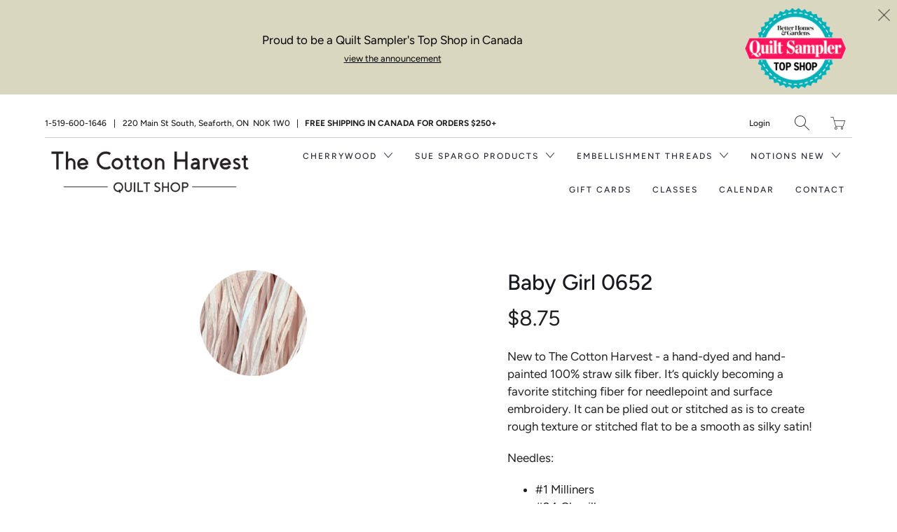

--- FILE ---
content_type: text/html; charset=utf-8
request_url: https://thecottonharvest.com/products/baby-girl-0652
body_size: 20014
content:


 <!DOCTYPE html>
<!--[if IE 9 ]><html class="ie ie9" lang="en"> <![endif]-->
<!--[if (gte IE 10)|!(IE)]><!--><html lang="en"> <!--<![endif]-->
<head> <meta charset="utf-8"> <meta http-equiv="cleartype" content="on"> <meta name="robots" content="index,follow"> <meta name="google-site-verification" content="DoJUQgEMtsjSh0pNu7eMOyW_AP-ZdTqA1mr50xz6ZiA" /> <!-- Stylesheets for Artisan 1.1.0 --> <link href="//thecottonharvest.com/cdn/shop/t/2/assets/styles.scss.css?v=1707871129639740741762192834" rel="stylesheet" type="text/css" media="all" /> <noscript> <style>
      .slideshow {
        opacity: 1;
      }

      .product_gallery {
        opacity: 1;
      }

      .mainBar__container.overflow--hidden {
        overflow: visible;
      }

      .newsletter-popup.remodal {
        display: none;
      }

      .fallbackImage {
        max-width: 100%;
      }

      img.lazyload[src*="_100x"],
      img.lazyload[src*="_50x"] {
        display: none;
      }

      .product_gallery_nav {
        display: none;
      }</style></noscript> <title>Baby Girl 0652 - The Cotton Harvest Quilt Shop</title> <meta name="description" content="New to The Cotton Harvest - a hand-dyed and hand-painted 100% straw silk fiber. It’s quickly becoming a favorite stitching fiber for needlepoint and surface embroidery. It can be plied out or stitched as is to create rough texture or stitched flat to be a smooth as silky satin! Needles: #1 Milliners #24 Chenille 11.1 Y" />
  

  

<meta name="author" content="The Cotton Harvest Quilt Shop">
<meta property="og:url" content="https://thecottonharvest.com/products/baby-girl-0652">
<meta property="og:site_name" content="The Cotton Harvest Quilt Shop"> <meta property="og:type" content="product"> <meta property="og:title" content="Baby Girl 0652"> <meta property="og:image" content="http://thecottonharvest.com/cdn/shop/files/baby-girl0652_600x.png?v=1704037710"> <meta property="og:image:secure_url" content="https://thecottonharvest.com/cdn/shop/files/baby-girl0652_600x.png?v=1704037710"> <meta property="og:price:amount" content="8.75"> <meta property="og:price:currency" content="CAD"> <meta property="og:description" content="New to The Cotton Harvest - a hand-dyed and hand-painted 100% straw silk fiber. It’s quickly becoming a favorite stitching fiber for needlepoint and surface embroidery. It can be plied out or stitched as is to create rough texture or stitched flat to be a smooth as silky satin! Needles: #1 Milliners #24 Chenille 11.1 Y">




<meta name="twitter:card" content="summary"> <meta name="twitter:title" content="Baby Girl 0652"> <meta name="twitter:description" content="New to The Cotton Harvest - a hand-dyed and hand-painted 100% straw silk fiber. It’s quickly becoming a favorite stitching fiber for needlepoint and surface embroidery. It can be plied out or stitched as is to create rough texture or stitched flat to be a smooth as silky satin!
Needles:

#1 Milliners
#24 Chenille

11.1 Yard Skeins"> <meta name="twitter:image" content="https://thecottonharvest.com/cdn/shop/files/baby-girl0652_240x.png?v=1704037710"> <meta name="twitter:image:width" content="240"> <meta name="twitter:image:height" content="240"> <!-- Mobile Specific Metas --> <meta name="HandheldFriendly" content="True"> <meta name="MobileOptimized" content="320"> <meta name="viewport" content="width=device-width,initial-scale=1"> <meta name="theme-color" content="#ffffff"> <link rel="shortcut icon" type="image/x-icon" href="//thecottonharvest.com/cdn/shop/files/favico_ico_32x32.png?v=1613536487"> <link rel="canonical" href="https://thecottonharvest.com/products/baby-girl-0652" /> <script>window.performance && window.performance.mark && window.performance.mark('shopify.content_for_header.start');</script><meta id="shopify-digital-wallet" name="shopify-digital-wallet" content="/1517387876/digital_wallets/dialog">
<meta name="shopify-checkout-api-token" content="6e356816be7a1faac0adaa7f1790c950">
<meta id="in-context-paypal-metadata" data-shop-id="1517387876" data-venmo-supported="false" data-environment="production" data-locale="en_US" data-paypal-v4="true" data-currency="CAD">
<link rel="alternate" type="application/json+oembed" href="https://thecottonharvest.com/products/baby-girl-0652.oembed">
<script async="async" src="/checkouts/internal/preloads.js?locale=en-CA"></script>
<link rel="preconnect" href="https://shop.app" crossorigin="anonymous">
<script async="async" src="https://shop.app/checkouts/internal/preloads.js?locale=en-CA&shop_id=1517387876" crossorigin="anonymous"></script>
<script id="shopify-features" type="application/json">{"accessToken":"6e356816be7a1faac0adaa7f1790c950","betas":["rich-media-storefront-analytics"],"domain":"thecottonharvest.com","predictiveSearch":true,"shopId":1517387876,"locale":"en"}</script>
<script>var Shopify = Shopify || {};
Shopify.shop = "cotton-harvest-quilt-shop.myshopify.com";
Shopify.locale = "en";
Shopify.currency = {"active":"CAD","rate":"1.0"};
Shopify.country = "CA";
Shopify.theme = {"name":"artisan","id":44755648612,"schema_name":"Artisan","schema_version":"1.1.0","theme_store_id":null,"role":"main"};
Shopify.theme.handle = "null";
Shopify.theme.style = {"id":null,"handle":null};
Shopify.cdnHost = "thecottonharvest.com/cdn";
Shopify.routes = Shopify.routes || {};
Shopify.routes.root = "/";</script>
<script type="module">!function(o){(o.Shopify=o.Shopify||{}).modules=!0}(window);</script>
<script>!function(o){function n(){var o=[];function n(){o.push(Array.prototype.slice.apply(arguments))}return n.q=o,n}var t=o.Shopify=o.Shopify||{};t.loadFeatures=n(),t.autoloadFeatures=n()}(window);</script>
<script>
  window.ShopifyPay = window.ShopifyPay || {};
  window.ShopifyPay.apiHost = "shop.app\/pay";
  window.ShopifyPay.redirectState = null;
</script>
<script id="shop-js-analytics" type="application/json">{"pageType":"product"}</script>
<script defer="defer" async type="module" src="//thecottonharvest.com/cdn/shopifycloud/shop-js/modules/v2/client.init-shop-cart-sync_BT-GjEfc.en.esm.js"></script>
<script defer="defer" async type="module" src="//thecottonharvest.com/cdn/shopifycloud/shop-js/modules/v2/chunk.common_D58fp_Oc.esm.js"></script>
<script defer="defer" async type="module" src="//thecottonharvest.com/cdn/shopifycloud/shop-js/modules/v2/chunk.modal_xMitdFEc.esm.js"></script>
<script type="module">
  await import("//thecottonharvest.com/cdn/shopifycloud/shop-js/modules/v2/client.init-shop-cart-sync_BT-GjEfc.en.esm.js");
await import("//thecottonharvest.com/cdn/shopifycloud/shop-js/modules/v2/chunk.common_D58fp_Oc.esm.js");
await import("//thecottonharvest.com/cdn/shopifycloud/shop-js/modules/v2/chunk.modal_xMitdFEc.esm.js");

  window.Shopify.SignInWithShop?.initShopCartSync?.({"fedCMEnabled":true,"windoidEnabled":true});

</script>
<script>
  window.Shopify = window.Shopify || {};
  if (!window.Shopify.featureAssets) window.Shopify.featureAssets = {};
  window.Shopify.featureAssets['shop-js'] = {"shop-cart-sync":["modules/v2/client.shop-cart-sync_DZOKe7Ll.en.esm.js","modules/v2/chunk.common_D58fp_Oc.esm.js","modules/v2/chunk.modal_xMitdFEc.esm.js"],"init-fed-cm":["modules/v2/client.init-fed-cm_B6oLuCjv.en.esm.js","modules/v2/chunk.common_D58fp_Oc.esm.js","modules/v2/chunk.modal_xMitdFEc.esm.js"],"shop-cash-offers":["modules/v2/client.shop-cash-offers_D2sdYoxE.en.esm.js","modules/v2/chunk.common_D58fp_Oc.esm.js","modules/v2/chunk.modal_xMitdFEc.esm.js"],"shop-login-button":["modules/v2/client.shop-login-button_QeVjl5Y3.en.esm.js","modules/v2/chunk.common_D58fp_Oc.esm.js","modules/v2/chunk.modal_xMitdFEc.esm.js"],"pay-button":["modules/v2/client.pay-button_DXTOsIq6.en.esm.js","modules/v2/chunk.common_D58fp_Oc.esm.js","modules/v2/chunk.modal_xMitdFEc.esm.js"],"shop-button":["modules/v2/client.shop-button_DQZHx9pm.en.esm.js","modules/v2/chunk.common_D58fp_Oc.esm.js","modules/v2/chunk.modal_xMitdFEc.esm.js"],"avatar":["modules/v2/client.avatar_BTnouDA3.en.esm.js"],"init-windoid":["modules/v2/client.init-windoid_CR1B-cfM.en.esm.js","modules/v2/chunk.common_D58fp_Oc.esm.js","modules/v2/chunk.modal_xMitdFEc.esm.js"],"init-shop-for-new-customer-accounts":["modules/v2/client.init-shop-for-new-customer-accounts_C_vY_xzh.en.esm.js","modules/v2/client.shop-login-button_QeVjl5Y3.en.esm.js","modules/v2/chunk.common_D58fp_Oc.esm.js","modules/v2/chunk.modal_xMitdFEc.esm.js"],"init-shop-email-lookup-coordinator":["modules/v2/client.init-shop-email-lookup-coordinator_BI7n9ZSv.en.esm.js","modules/v2/chunk.common_D58fp_Oc.esm.js","modules/v2/chunk.modal_xMitdFEc.esm.js"],"init-shop-cart-sync":["modules/v2/client.init-shop-cart-sync_BT-GjEfc.en.esm.js","modules/v2/chunk.common_D58fp_Oc.esm.js","modules/v2/chunk.modal_xMitdFEc.esm.js"],"shop-toast-manager":["modules/v2/client.shop-toast-manager_DiYdP3xc.en.esm.js","modules/v2/chunk.common_D58fp_Oc.esm.js","modules/v2/chunk.modal_xMitdFEc.esm.js"],"init-customer-accounts":["modules/v2/client.init-customer-accounts_D9ZNqS-Q.en.esm.js","modules/v2/client.shop-login-button_QeVjl5Y3.en.esm.js","modules/v2/chunk.common_D58fp_Oc.esm.js","modules/v2/chunk.modal_xMitdFEc.esm.js"],"init-customer-accounts-sign-up":["modules/v2/client.init-customer-accounts-sign-up_iGw4briv.en.esm.js","modules/v2/client.shop-login-button_QeVjl5Y3.en.esm.js","modules/v2/chunk.common_D58fp_Oc.esm.js","modules/v2/chunk.modal_xMitdFEc.esm.js"],"shop-follow-button":["modules/v2/client.shop-follow-button_CqMgW2wH.en.esm.js","modules/v2/chunk.common_D58fp_Oc.esm.js","modules/v2/chunk.modal_xMitdFEc.esm.js"],"checkout-modal":["modules/v2/client.checkout-modal_xHeaAweL.en.esm.js","modules/v2/chunk.common_D58fp_Oc.esm.js","modules/v2/chunk.modal_xMitdFEc.esm.js"],"shop-login":["modules/v2/client.shop-login_D91U-Q7h.en.esm.js","modules/v2/chunk.common_D58fp_Oc.esm.js","modules/v2/chunk.modal_xMitdFEc.esm.js"],"lead-capture":["modules/v2/client.lead-capture_BJmE1dJe.en.esm.js","modules/v2/chunk.common_D58fp_Oc.esm.js","modules/v2/chunk.modal_xMitdFEc.esm.js"],"payment-terms":["modules/v2/client.payment-terms_Ci9AEqFq.en.esm.js","modules/v2/chunk.common_D58fp_Oc.esm.js","modules/v2/chunk.modal_xMitdFEc.esm.js"]};
</script>
<script>(function() {
  var isLoaded = false;
  function asyncLoad() {
    if (isLoaded) return;
    isLoaded = true;
    var urls = ["https:\/\/inffuse.eventscalendar.co\/plugins\/shopify\/loader.js?app=calendar\u0026shop=cotton-harvest-quilt-shop.myshopify.com\u0026shop=cotton-harvest-quilt-shop.myshopify.com","https:\/\/chimpstatic.com\/mcjs-connected\/js\/users\/7f16e8a96ac8cc944ccc367e0\/e2fe3bb5b8709c2d4c646f540.js?shop=cotton-harvest-quilt-shop.myshopify.com","https:\/\/cdn.nfcube.com\/instafeed-5dbf3d578e4b7e2c84378469a25968d4.js?shop=cotton-harvest-quilt-shop.myshopify.com"];
    for (var i = 0; i <urls.length; i++) {
      var s = document.createElement('script');
      s.type = 'text/javascript';
      s.async = true;
      s.src = urls[i];
      var x = document.getElementsByTagName('script')[0];
      x.parentNode.insertBefore(s, x);
    }
  };
  if(window.attachEvent) {
    window.attachEvent('onload', asyncLoad);
  } else {
    window.addEventListener('load', asyncLoad, false);
  }
})();</script>
<script id="__st">var __st={"a":1517387876,"offset":-18000,"reqid":"e3be022c-ec34-464d-bcd5-3f8c2eac6055-1769333590","pageurl":"thecottonharvest.com\/products\/baby-girl-0652","u":"59dc5be16665","p":"product","rtyp":"product","rid":7675250344128};</script>
<script>window.ShopifyPaypalV4VisibilityTracking = true;</script>
<script id="captcha-bootstrap">!function(){'use strict';const t='contact',e='account',n='new_comment',o=[[t,t],['blogs',n],['comments',n],[t,'customer']],c=[[e,'customer_login'],[e,'guest_login'],[e,'recover_customer_password'],[e,'create_customer']],r=t=>t.map((([t,e])=>`form[action*='/${t}']:not([data-nocaptcha='true']) input[name='form_type'][value='${e}']`)).join(','),a=t=>()=>t?[...document.querySelectorAll(t)].map((t=>t.form)):[];function s(){const t=[...o],e=r(t);return a(e)}const i='password',u='form_key',d=['recaptcha-v3-token','g-recaptcha-response','h-captcha-response',i],f=()=>{try{return window.sessionStorage}catch{return}},m='__shopify_v',_=t=>t.elements[u];function p(t,e,n=!1){try{const o=window.sessionStorage,c=JSON.parse(o.getItem(e)),{data:r}=function(t){const{data:e,action:n}=t;return t[m]||n?{data:e,action:n}:{data:t,action:n}}(c);for(const[e,n]of Object.entries(r))t.elements[e]&&(t.elements[e].value=n);n&&o.removeItem(e)}catch(o){console.error('form repopulation failed',{error:o})}}const l='form_type',E='cptcha';function T(t){t.dataset[E]=!0}const w=window,h=w.document,L='Shopify',v='ce_forms',y='captcha';let A=!1;((t,e)=>{const n=(g='f06e6c50-85a8-45c8-87d0-21a2b65856fe',I='https://cdn.shopify.com/shopifycloud/storefront-forms-hcaptcha/ce_storefront_forms_captcha_hcaptcha.v1.5.2.iife.js',D={infoText:'Protected by hCaptcha',privacyText:'Privacy',termsText:'Terms'},(t,e,n)=>{const o=w[L][v],c=o.bindForm;if(c)return c(t,g,e,D).then(n);var r;o.q.push([[t,g,e,D],n]),r=I,A||(h.body.append(Object.assign(h.createElement('script'),{id:'captcha-provider',async:!0,src:r})),A=!0)});var g,I,D;w[L]=w[L]||{},w[L][v]=w[L][v]||{},w[L][v].q=[],w[L][y]=w[L][y]||{},w[L][y].protect=function(t,e){n(t,void 0,e),T(t)},Object.freeze(w[L][y]),function(t,e,n,w,h,L){const[v,y,A,g]=function(t,e,n){const i=e?o:[],u=t?c:[],d=[...i,...u],f=r(d),m=r(i),_=r(d.filter((([t,e])=>n.includes(e))));return[a(f),a(m),a(_),s()]}(w,h,L),I=t=>{const e=t.target;return e instanceof HTMLFormElement?e:e&&e.form},D=t=>v().includes(t);t.addEventListener('submit',(t=>{const e=I(t);if(!e)return;const n=D(e)&&!e.dataset.hcaptchaBound&&!e.dataset.recaptchaBound,o=_(e),c=g().includes(e)&&(!o||!o.value);(n||c)&&t.preventDefault(),c&&!n&&(function(t){try{if(!f())return;!function(t){const e=f();if(!e)return;const n=_(t);if(!n)return;const o=n.value;o&&e.removeItem(o)}(t);const e=Array.from(Array(32),(()=>Math.random().toString(36)[2])).join('');!function(t,e){_(t)||t.append(Object.assign(document.createElement('input'),{type:'hidden',name:u})),t.elements[u].value=e}(t,e),function(t,e){const n=f();if(!n)return;const o=[...t.querySelectorAll(`input[type='${i}']`)].map((({name:t})=>t)),c=[...d,...o],r={};for(const[a,s]of new FormData(t).entries())c.includes(a)||(r[a]=s);n.setItem(e,JSON.stringify({[m]:1,action:t.action,data:r}))}(t,e)}catch(e){console.error('failed to persist form',e)}}(e),e.submit())}));const S=(t,e)=>{t&&!t.dataset[E]&&(n(t,e.some((e=>e===t))),T(t))};for(const o of['focusin','change'])t.addEventListener(o,(t=>{const e=I(t);D(e)&&S(e,y())}));const B=e.get('form_key'),M=e.get(l),P=B&&M;t.addEventListener('DOMContentLoaded',(()=>{const t=y();if(P)for(const e of t)e.elements[l].value===M&&p(e,B);[...new Set([...A(),...v().filter((t=>'true'===t.dataset.shopifyCaptcha))])].forEach((e=>S(e,t)))}))}(h,new URLSearchParams(w.location.search),n,t,e,['guest_login'])})(!0,!0)}();</script>
<script integrity="sha256-4kQ18oKyAcykRKYeNunJcIwy7WH5gtpwJnB7kiuLZ1E=" data-source-attribution="shopify.loadfeatures" defer="defer" src="//thecottonharvest.com/cdn/shopifycloud/storefront/assets/storefront/load_feature-a0a9edcb.js" crossorigin="anonymous"></script>
<script crossorigin="anonymous" defer="defer" src="//thecottonharvest.com/cdn/shopifycloud/storefront/assets/shopify_pay/storefront-65b4c6d7.js?v=20250812"></script>
<script data-source-attribution="shopify.dynamic_checkout.dynamic.init">var Shopify=Shopify||{};Shopify.PaymentButton=Shopify.PaymentButton||{isStorefrontPortableWallets:!0,init:function(){window.Shopify.PaymentButton.init=function(){};var t=document.createElement("script");t.src="https://thecottonharvest.com/cdn/shopifycloud/portable-wallets/latest/portable-wallets.en.js",t.type="module",document.head.appendChild(t)}};
</script>
<script data-source-attribution="shopify.dynamic_checkout.buyer_consent">
  function portableWalletsHideBuyerConsent(e){var t=document.getElementById("shopify-buyer-consent"),n=document.getElementById("shopify-subscription-policy-button");t&&n&&(t.classList.add("hidden"),t.setAttribute("aria-hidden","true"),n.removeEventListener("click",e))}function portableWalletsShowBuyerConsent(e){var t=document.getElementById("shopify-buyer-consent"),n=document.getElementById("shopify-subscription-policy-button");t&&n&&(t.classList.remove("hidden"),t.removeAttribute("aria-hidden"),n.addEventListener("click",e))}window.Shopify?.PaymentButton&&(window.Shopify.PaymentButton.hideBuyerConsent=portableWalletsHideBuyerConsent,window.Shopify.PaymentButton.showBuyerConsent=portableWalletsShowBuyerConsent);
</script>
<script>
  function portableWalletsCleanup(e){e&&e.src&&console.error("Failed to load portable wallets script "+e.src);var t=document.querySelectorAll("shopify-accelerated-checkout .shopify-payment-button__skeleton, shopify-accelerated-checkout-cart .wallet-cart-button__skeleton"),e=document.getElementById("shopify-buyer-consent");for(let e=0;e<t.length;e++)t[e].remove();e&&e.remove()}function portableWalletsNotLoadedAsModule(e){e instanceof ErrorEvent&&"string"==typeof e.message&&e.message.includes("import.meta")&&"string"==typeof e.filename&&e.filename.includes("portable-wallets")&&(window.removeEventListener("error",portableWalletsNotLoadedAsModule),window.Shopify.PaymentButton.failedToLoad=e,"loading"===document.readyState?document.addEventListener("DOMContentLoaded",window.Shopify.PaymentButton.init):window.Shopify.PaymentButton.init())}window.addEventListener("error",portableWalletsNotLoadedAsModule);
</script>

<script type="module" src="https://thecottonharvest.com/cdn/shopifycloud/portable-wallets/latest/portable-wallets.en.js" onError="portableWalletsCleanup(this)" crossorigin="anonymous"></script>
<script nomodule>
  document.addEventListener("DOMContentLoaded", portableWalletsCleanup);
</script>

<link id="shopify-accelerated-checkout-styles" rel="stylesheet" media="screen" href="https://thecottonharvest.com/cdn/shopifycloud/portable-wallets/latest/accelerated-checkout-backwards-compat.css" crossorigin="anonymous">
<style id="shopify-accelerated-checkout-cart">
        #shopify-buyer-consent {
  margin-top: 1em;
  display: inline-block;
  width: 100%;
}

#shopify-buyer-consent.hidden {
  display: none;
}

#shopify-subscription-policy-button {
  background: none;
  border: none;
  padding: 0;
  text-decoration: underline;
  font-size: inherit;
  cursor: pointer;
}

#shopify-subscription-policy-button::before {
  box-shadow: none;
}

      </style>

<script>window.performance && window.performance.mark && window.performance.mark('shopify.content_for_header.end');</script>
<link href="https://monorail-edge.shopifysvc.com" rel="dns-prefetch">
<script>(function(){if ("sendBeacon" in navigator && "performance" in window) {try {var session_token_from_headers = performance.getEntriesByType('navigation')[0].serverTiming.find(x => x.name == '_s').description;} catch {var session_token_from_headers = undefined;}var session_cookie_matches = document.cookie.match(/_shopify_s=([^;]*)/);var session_token_from_cookie = session_cookie_matches && session_cookie_matches.length === 2 ? session_cookie_matches[1] : "";var session_token = session_token_from_headers || session_token_from_cookie || "";function handle_abandonment_event(e) {var entries = performance.getEntries().filter(function(entry) {return /monorail-edge.shopifysvc.com/.test(entry.name);});if (!window.abandonment_tracked && entries.length === 0) {window.abandonment_tracked = true;var currentMs = Date.now();var navigation_start = performance.timing.navigationStart;var payload = {shop_id: 1517387876,url: window.location.href,navigation_start,duration: currentMs - navigation_start,session_token,page_type: "product"};window.navigator.sendBeacon("https://monorail-edge.shopifysvc.com/v1/produce", JSON.stringify({schema_id: "online_store_buyer_site_abandonment/1.1",payload: payload,metadata: {event_created_at_ms: currentMs,event_sent_at_ms: currentMs}}));}}window.addEventListener('pagehide', handle_abandonment_event);}}());</script>
<script id="web-pixels-manager-setup">(function e(e,d,r,n,o){if(void 0===o&&(o={}),!Boolean(null===(a=null===(i=window.Shopify)||void 0===i?void 0:i.analytics)||void 0===a?void 0:a.replayQueue)){var i,a;window.Shopify=window.Shopify||{};var t=window.Shopify;t.analytics=t.analytics||{};var s=t.analytics;s.replayQueue=[],s.publish=function(e,d,r){return s.replayQueue.push([e,d,r]),!0};try{self.performance.mark("wpm:start")}catch(e){}var l=function(){var e={modern:/Edge?\/(1{2}[4-9]|1[2-9]\d|[2-9]\d{2}|\d{4,})\.\d+(\.\d+|)|Firefox\/(1{2}[4-9]|1[2-9]\d|[2-9]\d{2}|\d{4,})\.\d+(\.\d+|)|Chrom(ium|e)\/(9{2}|\d{3,})\.\d+(\.\d+|)|(Maci|X1{2}).+ Version\/(15\.\d+|(1[6-9]|[2-9]\d|\d{3,})\.\d+)([,.]\d+|)( \(\w+\)|)( Mobile\/\w+|) Safari\/|Chrome.+OPR\/(9{2}|\d{3,})\.\d+\.\d+|(CPU[ +]OS|iPhone[ +]OS|CPU[ +]iPhone|CPU IPhone OS|CPU iPad OS)[ +]+(15[._]\d+|(1[6-9]|[2-9]\d|\d{3,})[._]\d+)([._]\d+|)|Android:?[ /-](13[3-9]|1[4-9]\d|[2-9]\d{2}|\d{4,})(\.\d+|)(\.\d+|)|Android.+Firefox\/(13[5-9]|1[4-9]\d|[2-9]\d{2}|\d{4,})\.\d+(\.\d+|)|Android.+Chrom(ium|e)\/(13[3-9]|1[4-9]\d|[2-9]\d{2}|\d{4,})\.\d+(\.\d+|)|SamsungBrowser\/([2-9]\d|\d{3,})\.\d+/,legacy:/Edge?\/(1[6-9]|[2-9]\d|\d{3,})\.\d+(\.\d+|)|Firefox\/(5[4-9]|[6-9]\d|\d{3,})\.\d+(\.\d+|)|Chrom(ium|e)\/(5[1-9]|[6-9]\d|\d{3,})\.\d+(\.\d+|)([\d.]+$|.*Safari\/(?![\d.]+ Edge\/[\d.]+$))|(Maci|X1{2}).+ Version\/(10\.\d+|(1[1-9]|[2-9]\d|\d{3,})\.\d+)([,.]\d+|)( \(\w+\)|)( Mobile\/\w+|) Safari\/|Chrome.+OPR\/(3[89]|[4-9]\d|\d{3,})\.\d+\.\d+|(CPU[ +]OS|iPhone[ +]OS|CPU[ +]iPhone|CPU IPhone OS|CPU iPad OS)[ +]+(10[._]\d+|(1[1-9]|[2-9]\d|\d{3,})[._]\d+)([._]\d+|)|Android:?[ /-](13[3-9]|1[4-9]\d|[2-9]\d{2}|\d{4,})(\.\d+|)(\.\d+|)|Mobile Safari.+OPR\/([89]\d|\d{3,})\.\d+\.\d+|Android.+Firefox\/(13[5-9]|1[4-9]\d|[2-9]\d{2}|\d{4,})\.\d+(\.\d+|)|Android.+Chrom(ium|e)\/(13[3-9]|1[4-9]\d|[2-9]\d{2}|\d{4,})\.\d+(\.\d+|)|Android.+(UC? ?Browser|UCWEB|U3)[ /]?(15\.([5-9]|\d{2,})|(1[6-9]|[2-9]\d|\d{3,})\.\d+)\.\d+|SamsungBrowser\/(5\.\d+|([6-9]|\d{2,})\.\d+)|Android.+MQ{2}Browser\/(14(\.(9|\d{2,})|)|(1[5-9]|[2-9]\d|\d{3,})(\.\d+|))(\.\d+|)|K[Aa][Ii]OS\/(3\.\d+|([4-9]|\d{2,})\.\d+)(\.\d+|)/},d=e.modern,r=e.legacy,n=navigator.userAgent;return n.match(d)?"modern":n.match(r)?"legacy":"unknown"}(),u="modern"===l?"modern":"legacy",c=(null!=n?n:{modern:"",legacy:""})[u],f=function(e){return[e.baseUrl,"/wpm","/b",e.hashVersion,"modern"===e.buildTarget?"m":"l",".js"].join("")}({baseUrl:d,hashVersion:r,buildTarget:u}),m=function(e){var d=e.version,r=e.bundleTarget,n=e.surface,o=e.pageUrl,i=e.monorailEndpoint;return{emit:function(e){var a=e.status,t=e.errorMsg,s=(new Date).getTime(),l=JSON.stringify({metadata:{event_sent_at_ms:s},events:[{schema_id:"web_pixels_manager_load/3.1",payload:{version:d,bundle_target:r,page_url:o,status:a,surface:n,error_msg:t},metadata:{event_created_at_ms:s}}]});if(!i)return console&&console.warn&&console.warn("[Web Pixels Manager] No Monorail endpoint provided, skipping logging."),!1;try{return self.navigator.sendBeacon.bind(self.navigator)(i,l)}catch(e){}var u=new XMLHttpRequest;try{return u.open("POST",i,!0),u.setRequestHeader("Content-Type","text/plain"),u.send(l),!0}catch(e){return console&&console.warn&&console.warn("[Web Pixels Manager] Got an unhandled error while logging to Monorail."),!1}}}}({version:r,bundleTarget:l,surface:e.surface,pageUrl:self.location.href,monorailEndpoint:e.monorailEndpoint});try{o.browserTarget=l,function(e){var d=e.src,r=e.async,n=void 0===r||r,o=e.onload,i=e.onerror,a=e.sri,t=e.scriptDataAttributes,s=void 0===t?{}:t,l=document.createElement("script"),u=document.querySelector("head"),c=document.querySelector("body");if(l.async=n,l.src=d,a&&(l.integrity=a,l.crossOrigin="anonymous"),s)for(var f in s)if(Object.prototype.hasOwnProperty.call(s,f))try{l.dataset[f]=s[f]}catch(e){}if(o&&l.addEventListener("load",o),i&&l.addEventListener("error",i),u)u.appendChild(l);else{if(!c)throw new Error("Did not find a head or body element to append the script");c.appendChild(l)}}({src:f,async:!0,onload:function(){if(!function(){var e,d;return Boolean(null===(d=null===(e=window.Shopify)||void 0===e?void 0:e.analytics)||void 0===d?void 0:d.initialized)}()){var d=window.webPixelsManager.init(e)||void 0;if(d){var r=window.Shopify.analytics;r.replayQueue.forEach((function(e){var r=e[0],n=e[1],o=e[2];d.publishCustomEvent(r,n,o)})),r.replayQueue=[],r.publish=d.publishCustomEvent,r.visitor=d.visitor,r.initialized=!0}}},onerror:function(){return m.emit({status:"failed",errorMsg:"".concat(f," has failed to load")})},sri:function(e){var d=/^sha384-[A-Za-z0-9+/=]+$/;return"string"==typeof e&&d.test(e)}(c)?c:"",scriptDataAttributes:o}),m.emit({status:"loading"})}catch(e){m.emit({status:"failed",errorMsg:(null==e?void 0:e.message)||"Unknown error"})}}})({shopId: 1517387876,storefrontBaseUrl: "https://thecottonharvest.com",extensionsBaseUrl: "https://extensions.shopifycdn.com/cdn/shopifycloud/web-pixels-manager",monorailEndpoint: "https://monorail-edge.shopifysvc.com/unstable/produce_batch",surface: "storefront-renderer",enabledBetaFlags: ["2dca8a86"],webPixelsConfigList: [{"id":"107380928","eventPayloadVersion":"v1","runtimeContext":"LAX","scriptVersion":"1","type":"CUSTOM","privacyPurposes":["ANALYTICS"],"name":"Google Analytics tag (migrated)"},{"id":"shopify-app-pixel","configuration":"{}","eventPayloadVersion":"v1","runtimeContext":"STRICT","scriptVersion":"0450","apiClientId":"shopify-pixel","type":"APP","privacyPurposes":["ANALYTICS","MARKETING"]},{"id":"shopify-custom-pixel","eventPayloadVersion":"v1","runtimeContext":"LAX","scriptVersion":"0450","apiClientId":"shopify-pixel","type":"CUSTOM","privacyPurposes":["ANALYTICS","MARKETING"]}],isMerchantRequest: false,initData: {"shop":{"name":"The Cotton Harvest Quilt Shop","paymentSettings":{"currencyCode":"CAD"},"myshopifyDomain":"cotton-harvest-quilt-shop.myshopify.com","countryCode":"CA","storefrontUrl":"https:\/\/thecottonharvest.com"},"customer":null,"cart":null,"checkout":null,"productVariants":[{"price":{"amount":8.75,"currencyCode":"CAD"},"product":{"title":"Baby Girl 0652","vendor":"Straw Silk Fibers","id":"7675250344128","untranslatedTitle":"Baby Girl 0652","url":"\/products\/baby-girl-0652","type":"Embellishments"},"id":"44337621074112","image":{"src":"\/\/thecottonharvest.com\/cdn\/shop\/files\/baby-girl0652.png?v=1704037710"},"sku":"SSF 0652","title":"Default Title","untranslatedTitle":"Default Title"}],"purchasingCompany":null},},"https://thecottonharvest.com/cdn","fcfee988w5aeb613cpc8e4bc33m6693e112",{"modern":"","legacy":""},{"shopId":"1517387876","storefrontBaseUrl":"https:\/\/thecottonharvest.com","extensionBaseUrl":"https:\/\/extensions.shopifycdn.com\/cdn\/shopifycloud\/web-pixels-manager","surface":"storefront-renderer","enabledBetaFlags":"[\"2dca8a86\"]","isMerchantRequest":"false","hashVersion":"fcfee988w5aeb613cpc8e4bc33m6693e112","publish":"custom","events":"[[\"page_viewed\",{}],[\"product_viewed\",{\"productVariant\":{\"price\":{\"amount\":8.75,\"currencyCode\":\"CAD\"},\"product\":{\"title\":\"Baby Girl 0652\",\"vendor\":\"Straw Silk Fibers\",\"id\":\"7675250344128\",\"untranslatedTitle\":\"Baby Girl 0652\",\"url\":\"\/products\/baby-girl-0652\",\"type\":\"Embellishments\"},\"id\":\"44337621074112\",\"image\":{\"src\":\"\/\/thecottonharvest.com\/cdn\/shop\/files\/baby-girl0652.png?v=1704037710\"},\"sku\":\"SSF 0652\",\"title\":\"Default Title\",\"untranslatedTitle\":\"Default Title\"}}]]"});</script><script>
  window.ShopifyAnalytics = window.ShopifyAnalytics || {};
  window.ShopifyAnalytics.meta = window.ShopifyAnalytics.meta || {};
  window.ShopifyAnalytics.meta.currency = 'CAD';
  var meta = {"product":{"id":7675250344128,"gid":"gid:\/\/shopify\/Product\/7675250344128","vendor":"Straw Silk Fibers","type":"Embellishments","handle":"baby-girl-0652","variants":[{"id":44337621074112,"price":875,"name":"Baby Girl 0652","public_title":null,"sku":"SSF 0652"}],"remote":false},"page":{"pageType":"product","resourceType":"product","resourceId":7675250344128,"requestId":"e3be022c-ec34-464d-bcd5-3f8c2eac6055-1769333590"}};
  for (var attr in meta) {
    window.ShopifyAnalytics.meta[attr] = meta[attr];
  }
</script>
<script class="analytics">
  (function () {
    var customDocumentWrite = function(content) {
      var jquery = null;

      if (window.jQuery) {
        jquery = window.jQuery;
      } else if (window.Checkout && window.Checkout.$) {
        jquery = window.Checkout.$;
      }

      if (jquery) {
        jquery('body').append(content);
      }
    };

    var hasLoggedConversion = function(token) {
      if (token) {
        return document.cookie.indexOf('loggedConversion=' + token) !== -1;
      }
      return false;
    }

    var setCookieIfConversion = function(token) {
      if (token) {
        var twoMonthsFromNow = new Date(Date.now());
        twoMonthsFromNow.setMonth(twoMonthsFromNow.getMonth() + 2);

        document.cookie = 'loggedConversion=' + token + '; expires=' + twoMonthsFromNow;
      }
    }

    var trekkie = window.ShopifyAnalytics.lib = window.trekkie = window.trekkie || [];
    if (trekkie.integrations) {
      return;
    }
    trekkie.methods = [
      'identify',
      'page',
      'ready',
      'track',
      'trackForm',
      'trackLink'
    ];
    trekkie.factory = function(method) {
      return function() {
        var args = Array.prototype.slice.call(arguments);
        args.unshift(method);
        trekkie.push(args);
        return trekkie;
      };
    };
    for (var i = 0; i < trekkie.methods.length; i++) {
      var key = trekkie.methods[i];
      trekkie[key] = trekkie.factory(key);
    }
    trekkie.load = function(config) {
      trekkie.config = config || {};
      trekkie.config.initialDocumentCookie = document.cookie;
      var first = document.getElementsByTagName('script')[0];
      var script = document.createElement('script');
      script.type = 'text/javascript';
      script.onerror = function(e) {
        var scriptFallback = document.createElement('script');
        scriptFallback.type = 'text/javascript';
        scriptFallback.onerror = function(error) {
                var Monorail = {
      produce: function produce(monorailDomain, schemaId, payload) {
        var currentMs = new Date().getTime();
        var event = {
          schema_id: schemaId,
          payload: payload,
          metadata: {
            event_created_at_ms: currentMs,
            event_sent_at_ms: currentMs
          }
        };
        return Monorail.sendRequest("https://" + monorailDomain + "/v1/produce", JSON.stringify(event));
      },
      sendRequest: function sendRequest(endpointUrl, payload) {
        // Try the sendBeacon API
        if (window && window.navigator && typeof window.navigator.sendBeacon === 'function' && typeof window.Blob === 'function' && !Monorail.isIos12()) {
          var blobData = new window.Blob([payload], {
            type: 'text/plain'
          });

          if (window.navigator.sendBeacon(endpointUrl, blobData)) {
            return true;
          } // sendBeacon was not successful

        } // XHR beacon

        var xhr = new XMLHttpRequest();

        try {
          xhr.open('POST', endpointUrl);
          xhr.setRequestHeader('Content-Type', 'text/plain');
          xhr.send(payload);
        } catch (e) {
          console.log(e);
        }

        return false;
      },
      isIos12: function isIos12() {
        return window.navigator.userAgent.lastIndexOf('iPhone; CPU iPhone OS 12_') !== -1 || window.navigator.userAgent.lastIndexOf('iPad; CPU OS 12_') !== -1;
      }
    };
    Monorail.produce('monorail-edge.shopifysvc.com',
      'trekkie_storefront_load_errors/1.1',
      {shop_id: 1517387876,
      theme_id: 44755648612,
      app_name: "storefront",
      context_url: window.location.href,
      source_url: "//thecottonharvest.com/cdn/s/trekkie.storefront.8d95595f799fbf7e1d32231b9a28fd43b70c67d3.min.js"});

        };
        scriptFallback.async = true;
        scriptFallback.src = '//thecottonharvest.com/cdn/s/trekkie.storefront.8d95595f799fbf7e1d32231b9a28fd43b70c67d3.min.js';
        first.parentNode.insertBefore(scriptFallback, first);
      };
      script.async = true;
      script.src = '//thecottonharvest.com/cdn/s/trekkie.storefront.8d95595f799fbf7e1d32231b9a28fd43b70c67d3.min.js';
      first.parentNode.insertBefore(script, first);
    };
    trekkie.load(
      {"Trekkie":{"appName":"storefront","development":false,"defaultAttributes":{"shopId":1517387876,"isMerchantRequest":null,"themeId":44755648612,"themeCityHash":"8499049595992670601","contentLanguage":"en","currency":"CAD","eventMetadataId":"a289f530-7458-4d61-a376-6c0c0d3ddfb5"},"isServerSideCookieWritingEnabled":true,"monorailRegion":"shop_domain","enabledBetaFlags":["65f19447"]},"Session Attribution":{},"S2S":{"facebookCapiEnabled":false,"source":"trekkie-storefront-renderer","apiClientId":580111}}
    );

    var loaded = false;
    trekkie.ready(function() {
      if (loaded) return;
      loaded = true;

      window.ShopifyAnalytics.lib = window.trekkie;

      var originalDocumentWrite = document.write;
      document.write = customDocumentWrite;
      try { window.ShopifyAnalytics.merchantGoogleAnalytics.call(this); } catch(error) {};
      document.write = originalDocumentWrite;

      window.ShopifyAnalytics.lib.page(null,{"pageType":"product","resourceType":"product","resourceId":7675250344128,"requestId":"e3be022c-ec34-464d-bcd5-3f8c2eac6055-1769333590","shopifyEmitted":true});

      var match = window.location.pathname.match(/checkouts\/(.+)\/(thank_you|post_purchase)/)
      var token = match? match[1]: undefined;
      if (!hasLoggedConversion(token)) {
        setCookieIfConversion(token);
        window.ShopifyAnalytics.lib.track("Viewed Product",{"currency":"CAD","variantId":44337621074112,"productId":7675250344128,"productGid":"gid:\/\/shopify\/Product\/7675250344128","name":"Baby Girl 0652","price":"8.75","sku":"SSF 0652","brand":"Straw Silk Fibers","variant":null,"category":"Embellishments","nonInteraction":true,"remote":false},undefined,undefined,{"shopifyEmitted":true});
      window.ShopifyAnalytics.lib.track("monorail:\/\/trekkie_storefront_viewed_product\/1.1",{"currency":"CAD","variantId":44337621074112,"productId":7675250344128,"productGid":"gid:\/\/shopify\/Product\/7675250344128","name":"Baby Girl 0652","price":"8.75","sku":"SSF 0652","brand":"Straw Silk Fibers","variant":null,"category":"Embellishments","nonInteraction":true,"remote":false,"referer":"https:\/\/thecottonharvest.com\/products\/baby-girl-0652"});
      }
    });


        var eventsListenerScript = document.createElement('script');
        eventsListenerScript.async = true;
        eventsListenerScript.src = "//thecottonharvest.com/cdn/shopifycloud/storefront/assets/shop_events_listener-3da45d37.js";
        document.getElementsByTagName('head')[0].appendChild(eventsListenerScript);

})();</script>
  <script>
  if (!window.ga || (window.ga && typeof window.ga !== 'function')) {
    window.ga = function ga() {
      (window.ga.q = window.ga.q || []).push(arguments);
      if (window.Shopify && window.Shopify.analytics && typeof window.Shopify.analytics.publish === 'function') {
        window.Shopify.analytics.publish("ga_stub_called", {}, {sendTo: "google_osp_migration"});
      }
      console.error("Shopify's Google Analytics stub called with:", Array.from(arguments), "\nSee https://help.shopify.com/manual/promoting-marketing/pixels/pixel-migration#google for more information.");
    };
    if (window.Shopify && window.Shopify.analytics && typeof window.Shopify.analytics.publish === 'function') {
      window.Shopify.analytics.publish("ga_stub_initialized", {}, {sendTo: "google_osp_migration"});
    }
  }
</script>
<script
  defer
  src="https://thecottonharvest.com/cdn/shopifycloud/perf-kit/shopify-perf-kit-3.0.4.min.js"
  data-application="storefront-renderer"
  data-shop-id="1517387876"
  data-render-region="gcp-us-east1"
  data-page-type="product"
  data-theme-instance-id="44755648612"
  data-theme-name="Artisan"
  data-theme-version="1.1.0"
  data-monorail-region="shop_domain"
  data-resource-timing-sampling-rate="10"
  data-shs="true"
  data-shs-beacon="true"
  data-shs-export-with-fetch="true"
  data-shs-logs-sample-rate="1"
  data-shs-beacon-endpoint="https://thecottonharvest.com/api/collect"
></script>
</head>

<body class="product"
  data-money-format="${{amount}}" data-shop-url="https://thecottonharvest.com"> <div id="shopify-section-header" class="shopify-section header-section"> <div class="announcementBar textAlign--center"> <div class="announcementBar__container container"> <div class="sixteen columns"> <p><span style="float:right"><img src="https://cdn.shopify.com/s/files/1/0015/1738/7876/files/quiltsampler160.png?2308883777445234643)"></span><div style="margin-top:25px;color:#000">Proud to be a Quilt Sampler's Top Shop in Canada<br><a href="https://thecottonharvest.com/pages/the-cotton-harvest-is-featured-as-a-top-shop-in-better-homes-gardens-quilt-sampler-magazine" target="_blank" style="font-size:13px;text-decoration:underline">view the announcement</a>
</div></p></div></div> <span class="announcementBar__close icon-cross js-close-announcement"></span></div>
  



<div data-section-id="header" data-section-type="header-section"> <header role="banner"> <nav class="topBar container"> <div class="topBar__container flexContainer sixteen columns"> <span class="topBar__information"> <a href="tel:+15196001646">1-519-600-1646</a> <span class="spacer">|</span> <p>220 Main St South, Seaforth, ON  N0K 1W0   |   <strong>FREE SHIPPING IN CANADA FOR ORDERS $250+</strong></p></span> <div class="topBar__details"> <div class="topBar__menu smallScreen--show"> <a href="#" class="icon-menu js-menu" title="My Account "></a></div> <div class="topBar__account smallScreen--hide"> <a href="/account" title="My Account "><p>Login</p></a></div> <div class="topBar__search"> <a title="Search" href="/search" tabindex="0"><span class="icon-search"></span></a> <div class="search__dropdown animated fadeIn"> <form action="/search" class="search_form"> <input type="hidden" name="type" value="product" /> <label for="q" class="visuallyhidden">Find what you seek</label> <input id="q" class="search__input" type="text" name="q" placeholder="Find what you seek" value="" autocapitalize="off" autocomplete="off" autocorrect="off" /> <input type="submit" name="submit" class="search__button action_button" value="Search" /></form></div></div> <a href="/" itemprop="url" class="topBar__logo--mobile">
            
              The Cotton Harvest Quilt Shop</a> <div class="cart_container"> <div class="topBar__cartWrapper"> <a href="/cart" class="topBar__cart mini_cart"> <span class="visuallyhidden">Translation missing: en.layout.general.title</span> <span class="cart-icon icon-shopping-cart"></span> <span class="topBar__cartCount cart_count hidden">0</span></a> <div class="topBar__miniCart animated fadeIn"> <div class="miniCart__empty js-empty-cart__message "> <p class="empty_cart">Your Cart is Empty</p></div> <form id="mini_cart_form" action="/checkout" method="post" data-money-format="${{amount}}" data-shop-currency="CAD" data-shop-name="The Cotton Harvest Quilt Shop" class="js-cart_content__form js-minicart-form mini-cart-form hidden"> <ul class="cart_items js-cart_items clearfix"></ul> <div class="miniCart__details"> <div class="miniCart__subtotal js-cart_subtotal textAlign--right"> <span class="subtotal__text">Subtotal:</span> <span class="subtotal__money"> <span class="money">$0.00</span></span></div> <div class="miniCart__savings sale js-cart_savings textAlign--right"></div> <textarea class="miniCart__orderNotes" id="note" name="note" rows="2" placeholder="Order Notes" class="clearfix"></textarea> <div class="miniCart__warningBox warning-box"></div> <div class="miniCart__buttons"> <a href="/cart" class="secondary_button button">View cart</a> <input type="submit" class="action_button" value="Checkout" /></div></div></form></div></div></div></div></div></nav> <nav class="mainBar container"> <div class="mainBar__container flexContainer vertical__bottom overflow--hidden sixteen columns"> <div class="mainBar__siteName"> <div class="h1" itemscope itemtype="http://schema.org/Organization"> <a href="/" itemprop="url" class="mainBar__logo"> <img src="//thecottonharvest.com/cdn/shop/files/The-Cotton-Harvest-logo_07ea1894-80c7-4c41-85da-7abedd06b777_410x.png?v=1613536488" class="primary_logo" alt="The Cotton Harvest Quilt Shop" itemprop="logo" style="max-width: 105px;" /></a></div></div> <div class="mainBar__mainMenu menuPosition--right"> <ul class="mainMenu js-navigation"> <li class="dropdown" aria-haspopup="true" aria-expanded="false"> <a  class="mainMenu__link "
          >
          Cherrywood <span class="icon-down-caret"></span></a> <ul class="mainMenu__submenu"> <li><a class="" href="/collections/limited-edition-cherrywood-8-step-bundles">Limited Edition 8-Step Bundles</a></li> <li><a class="" href="/collections/cherrywood-quilting-fabric-yardage">Cherrywood Original Colours</a></li> <li><a class="" href="/collections/light-cherrywood-colours-half-yard-cuts">LIGHT Cherrywood Half-Yard Cuts</a></li> <li><a class="" href="/collections/new-cherrywood-colours-1-2-yard-cuts">MEDIUM Cherrywood Half-Yard Cuts</a></li> <li><a class="" href="/collections/new-dark-cherrywood-colours-1-2-yd-cuts">DARK Cherrywood Half-Yard Cuts</a></li> <li><a class="" href="/collections/cherrywood-challenges">Cherrywood Challenges</a></li> <li><a class="" href="/collections/cherrywood-4-step-quilting-fabric">Cherrywood 4-Step Bundles</a></li> <li><a class="" href="/collections/cherrywood-8-step">Cherrywood 8-Step Bundles</a></li> <li><a class="" href="/collections/cherrywood-12-step">Cherrywood 12-step Bundles</a></li></ul></li> <li class="dropdown" aria-haspopup="true" aria-expanded="false"> <a  class="mainMenu__link "
          >
          Sue Spargo Products <span class="icon-down-caret"></span></a> <ul class="mainMenu__submenu"> <li><a class="" href="/collections/sue-spargo-bom-programs">Sue Spargo BOM Programs</a></li> <li class="sub-menu" aria-haspopup="true" aria-expanded="false"> <input id="applique-threads-dropdown" class="submenu--toggle" type="checkbox"> <a class=" "
                  href="/collections/efina-by-sue-spargo">
                  Applique Threads</a> <label for="applique-threads-dropdown" class="icon icon-plus"></label> <ul class="mainMenu__submenu__submenu"> <li><a href="/collections/ellana-sue-spargo-wool-threads">Ellana Wool Threads</a></li> <li><a href="/collections/efina-by-sue-spargo">Efina 60wt applique threads</a></li> <li><a href="/collections/applique-thread-packs-for-sue-spargo-kits">Applique Thread Packs for Kits</a></li></ul></li> <li class="sub-menu" aria-haspopup="true" aria-expanded="false"> <input id="embellishing-threads-dropdown" class="submenu--toggle" type="checkbox"> <a class=" "
                  href="/collections/eleganza-3-sue-spargo-solids">
                  Embellishing Threads</a> <label for="embellishing-threads-dropdown" class="icon icon-plus"></label> <ul class="mainMenu__submenu__submenu"> <li><a href="/collections/house-of-embroidery-limited-edition-thread-packs">Exclusive Thread Kits by House of Embroidery</a></li> <li><a href="/collections/eleganza-8-sue-spargo-variegated-threads">Eleganza #8  Variegated</a></li> <li><a href="/collections/eleganza-8-sue-spargo-threads">Eleganza #8  Solids</a></li> <li><a href="/collections/eleganza-5-sue-spargo-variegated">Eleganza #5  Variegated</a></li> <li><a href="/collections/eleganza-5-sue-spargo-solids">Eleganza #5  Solids</a></li> <li><a href="/collections/eleganza-3-sue-spargo-variegated">Eleganza #3 Variegated</a></li> <li><a href="/collections/eleganza-3-sue-spargo-solids">Eleganza #3  Solids</a></li> <li><a href="/collections/embellishing-thread-packs-for-sue-spargo-kits">Embellishing Thread Packs for Kits</a></li> <li><a href="/collections/dazzle-sue-spargo-threads">Dazzle Threads</a></li> <li><a href="/collections/razzle-sue-spargo-threads">Razzle Threads</a></li></ul></li> <li><a class="" href="/collections/sue-spargo-books">Books by Sue Spargo</a></li> <li><a class="" href="/collections/sue-spargo-notions">Notions</a></li> <li class="sub-menu" aria-haspopup="true" aria-expanded="false"> <input id="hand-dyed-wool-by-sue-spargo-dropdown" class="submenu--toggle" type="checkbox"> <a class=" "
                  href="/collections/sue-spargo-wools">
                  Hand Dyed Wool by Sue Spargo</a> <label for="hand-dyed-wool-by-sue-spargo-dropdown" class="icon icon-plus"></label> <ul class="mainMenu__submenu__submenu"> <li><a href="/collections/hand-dyed-sparkle-wool-by-sue-spargo">Hand Dyed Sparkle Wool</a></li> <li><a href="/collections/sue-spargo-wools">Hand Dyed Wools</a></li> <li><a href="/collections/textured-paint-chips-by-sue-spargo">Textured Wool Paint Chips</a></li> <li><a href="/collections/sparkle-paint-chips-by-sue-spargo">Sparkle Wool Paint Chips</a></li> <li><a href="/collections/solid-paint-chips-by-sue-spargo">Solid Wool Paint Chips</a></li></ul></li> <li><a class="" href="/collections/sue-spargo-wool-kits">Sue Spargo Wool Kits</a></li></ul></li> <li class="dropdown" aria-haspopup="true" aria-expanded="false"> <a  class="mainMenu__link "
          >
          Embellishment Threads <span class="icon-down-caret"></span></a> <ul class="mainMenu__submenu"> <li><a class="" href="/collections/aurora-by-the-thread-gatherer/silk-mohair-embellishment-sparkle">Aurora by The Thread Gatherer</a></li> <li><a class="" href="/collections/acorn-threads-by-trailhead-yarns">Acorn Thread Bobbins by Trailhead Yarns</a></li> <li><a class="" href="/collections/cosmo-solids">Cosmo Solid Floss</a></li> <li><a class="" href="/collections/cosmo-variegated-floss">Cosmo Variegated Floss</a></li> <li><a class="" href="/collections/eleganza-8-wt-variegated-balls">Eleganza #8 Variegated Threads</a></li> <li><a class="" href="/collections/gimp">Gimp</a></li> <li class="sub-menu" aria-haspopup="true" aria-expanded="false"> <input id="house-of-embroidery-perle-cotton-dropdown" class="submenu--toggle" type="checkbox"> <a class=" "
                  href="/collections/house-of-embroidery-perle-cotton">
                  House of Embroidery Perle Cotton</a> <label for="house-of-embroidery-perle-cotton-dropdown" class="icon icon-plus"></label> <ul class="mainMenu__submenu__submenu"> <li><a href="/collections/limited-edition-sue-spargo-collection/pink-silk-cotton-threads-perle-breast-cancer-awareness">House of Embroidery "Get Your Pink On" Thread Collection by Sue Spargo</a></li></ul></li> <li><a class="" href="/collections/legacy-by-threadworx">Legacy by ThreadworX</a></li> <li><a class="" href="/collections/metallic-braid-5"> Metallic Braid #4</a></li> <li><a class="" href="/collections/north-avenue-bobbins-by-plied-yarns">North Avenue Bobbins by Plied Yarns</a></li> <li><a class="" href="/collections/ribbon-floss-shimmer-threads">Ribbon Floss SHIMMER Threads</a></li> <li><a class="" href="/collections/painters-braided-cotton">Painter's Braided Cotton</a></li> <li><a class="" href="/collections/painters-pearl-cotton-3">Painter's Pearl Cotton #3</a></li> <li><a class="" href="/collections/single-loop-gimp">Single Loop Gimp</a></li> <li><a class="" href="/collections/shinju-silk-thread-by-treenway-silks">Shinju Silk Thread by Treenway Silks</a></li> <li><a class="" href="/collections/soft-cotton-threads">Soft Cotton Threads</a></li> <li><a class="" href="/collections/straw-silk-fibers-solids">Straw Silk Fibers Solids</a></li> <li><a class="" href="/collections/straw-silk-fibers-variegated">Straw Silk Fibers Variegated</a></li> <li><a class="" href="/collections/valdani-threads">Valdani</a></li></ul></li> <li class="dropdown" aria-haspopup="true" aria-expanded="false"> <a  class="mainMenu__link "
           href="/collections/jen-kingwell" >
          Notions  NEW <span class="icon-down-caret"></span></a> <ul class="mainMenu__submenu"> <li><a class="" href="/collections/jen-kingwell">Jen KIngwell Book, Patterns, Templates</a></li> <li><a class="" href="/collections/yazzii-bags">Yazzii Bags</a></li></ul></li> <li> <a href="/collections/gift-cards" >Gift Cards</a></li> <li> <a href="/pages/quilting-classes" >Classes</a></li> <li> <a href="/pages/event-calendar" >Calendar</a></li> <li> <a href="/pages/contact-us" >Contact</a></li>
    
  
</ul></div></div></nav></header>
</div>

<div class="mobileMenu__overlay is-inactive" style="margin-left: -100%;"> <span class="mobileMenu__close icon-cross"></span> <div class="mobileMenu__wrapper textAlign--center"> <a href="/" itemprop="url" class="topBar__logo--mobile"> <div class="h2">The Cotton Harvest Quilt Shop</div></a> <div class="h2"><a href="tel:+15196001646">1-519-600-1646</a></div> <p><p>220 Main St South, Seaforth, ON  N0K 1W0   |   <strong>FREE SHIPPING IN CANADA FOR ORDERS $250+</strong></p></p> <div class="search-container"> <form class="search" action="/search"> <div class="search-wrapper"> <input type="hidden" name="type" value="product" /> <label for="q" class="visuallyhidden">Find what you seek</label> <input class="mobileMenu__search" type="text" name="q" placeholder="Find what you seek" value="" x-webkit-speech autocapitalize="off" autocomplete="off" autocorrect="off" /> <button type="submit" name="search" class="search_button icon-search" value=" " style="margin-top:0" > <span class="visuallyhidden">Search</span> <span class"icon-search"></span></button></div></form></div> <div class="mobileMenu__menu-wrap"> <ul id="mobileMenu" class="mobileMenu__list"> <li data-mobile-dropdown-rel="cherrywood" class="sublink"> <a  href="/" class="parent-link--false">
            Cherrywood <span class="icon-down-caret icon-down-caret"></span></a> <ul class="mobileMenu__submenu"> <li><a class="" href="/collections/limited-edition-cherrywood-8-step-bundles">Limited Edition 8-Step Bundles</a></li> <li><a class="" href="/collections/cherrywood-quilting-fabric-yardage">Cherrywood Original Colours</a></li> <li><a class="" href="/collections/light-cherrywood-colours-half-yard-cuts">LIGHT Cherrywood Half-Yard Cuts</a></li> <li><a class="" href="/collections/new-cherrywood-colours-1-2-yard-cuts">MEDIUM Cherrywood Half-Yard Cuts</a></li> <li><a class="" href="/collections/new-dark-cherrywood-colours-1-2-yd-cuts">DARK Cherrywood Half-Yard Cuts</a></li> <li><a class="" href="/collections/cherrywood-challenges">Cherrywood Challenges</a></li> <li><a class="" href="/collections/cherrywood-4-step-quilting-fabric">Cherrywood 4-Step Bundles</a></li> <li><a class="" href="/collections/cherrywood-8-step">Cherrywood 8-Step Bundles</a></li> <li><a class="" href="/collections/cherrywood-12-step">Cherrywood 12-step Bundles</a></li></ul></li> <li data-mobile-dropdown-rel="sue-spargo-products" class="sublink"> <a  href="/" class="parent-link--false">
            Sue Spargo Products <span class="icon-down-caret icon-down-caret"></span></a> <ul class="mobileMenu__submenu"> <li><a class="" href="/collections/sue-spargo-bom-programs">Sue Spargo BOM Programs</a></li> <li class="sub-menu" aria-haspopup="true" aria-expanded="false"> <input id="mobile--applique-threads-dropdown" class="submenu--toggle" type="checkbox"> <a class=" "
                    href="/collections/efina-by-sue-spargo">
                    Applique Threads</a> <label for="mobile--applique-threads-dropdown" class="icon icon-plus"></label> <ul class="mobileMenu__submenu__submenu"> <li><a href="/collections/ellana-sue-spargo-wool-threads">Ellana Wool Threads</a></li> <li><a href="/collections/efina-by-sue-spargo">Efina 60wt applique threads</a></li> <li><a href="/collections/applique-thread-packs-for-sue-spargo-kits">Applique Thread Packs for Kits</a></li></ul></li> <li class="sub-menu" aria-haspopup="true" aria-expanded="false"> <input id="mobile--embellishing-threads-dropdown" class="submenu--toggle" type="checkbox"> <a class=" "
                    href="/collections/eleganza-3-sue-spargo-solids">
                    Embellishing Threads</a> <label for="mobile--embellishing-threads-dropdown" class="icon icon-plus"></label> <ul class="mobileMenu__submenu__submenu"> <li><a href="/collections/house-of-embroidery-limited-edition-thread-packs">Exclusive Thread Kits by House of Embroidery</a></li> <li><a href="/collections/eleganza-8-sue-spargo-variegated-threads">Eleganza #8  Variegated</a></li> <li><a href="/collections/eleganza-8-sue-spargo-threads">Eleganza #8  Solids</a></li> <li><a href="/collections/eleganza-5-sue-spargo-variegated">Eleganza #5  Variegated</a></li> <li><a href="/collections/eleganza-5-sue-spargo-solids">Eleganza #5  Solids</a></li> <li><a href="/collections/eleganza-3-sue-spargo-variegated">Eleganza #3 Variegated</a></li> <li><a href="/collections/eleganza-3-sue-spargo-solids">Eleganza #3  Solids</a></li> <li><a href="/collections/embellishing-thread-packs-for-sue-spargo-kits">Embellishing Thread Packs for Kits</a></li> <li><a href="/collections/dazzle-sue-spargo-threads">Dazzle Threads</a></li> <li><a href="/collections/razzle-sue-spargo-threads">Razzle Threads</a></li></ul></li> <li><a class="" href="/collections/sue-spargo-books">Books by Sue Spargo</a></li> <li><a class="" href="/collections/sue-spargo-notions">Notions</a></li> <li class="sub-menu" aria-haspopup="true" aria-expanded="false"> <input id="mobile--hand-dyed-wool-by-sue-spargo-dropdown" class="submenu--toggle" type="checkbox"> <a class=" "
                    href="/collections/sue-spargo-wools">
                    Hand Dyed Wool by Sue Spargo</a> <label for="mobile--hand-dyed-wool-by-sue-spargo-dropdown" class="icon icon-plus"></label> <ul class="mobileMenu__submenu__submenu"> <li><a href="/collections/hand-dyed-sparkle-wool-by-sue-spargo">Hand Dyed Sparkle Wool</a></li> <li><a href="/collections/sue-spargo-wools">Hand Dyed Wools</a></li> <li><a href="/collections/textured-paint-chips-by-sue-spargo">Textured Wool Paint Chips</a></li> <li><a href="/collections/sparkle-paint-chips-by-sue-spargo">Sparkle Wool Paint Chips</a></li> <li><a href="/collections/solid-paint-chips-by-sue-spargo">Solid Wool Paint Chips</a></li></ul></li> <li><a class="" href="/collections/sue-spargo-wool-kits">Sue Spargo Wool Kits</a></li></ul></li> <li data-mobile-dropdown-rel="embellishment-threads" class="sublink"> <a  href="/" class="parent-link--false">
            Embellishment Threads <span class="icon-down-caret icon-down-caret"></span></a> <ul class="mobileMenu__submenu"> <li><a class="" href="/collections/aurora-by-the-thread-gatherer/silk-mohair-embellishment-sparkle">Aurora by The Thread Gatherer</a></li> <li><a class="" href="/collections/acorn-threads-by-trailhead-yarns">Acorn Thread Bobbins by Trailhead Yarns</a></li> <li><a class="" href="/collections/cosmo-solids">Cosmo Solid Floss</a></li> <li><a class="" href="/collections/cosmo-variegated-floss">Cosmo Variegated Floss</a></li> <li><a class="" href="/collections/eleganza-8-wt-variegated-balls">Eleganza #8 Variegated Threads</a></li> <li><a class="" href="/collections/gimp">Gimp</a></li> <li class="sub-menu" aria-haspopup="true" aria-expanded="false"> <input id="mobile--house-of-embroidery-perle-cotton-dropdown" class="submenu--toggle" type="checkbox"> <a class=" "
                    href="/collections/house-of-embroidery-perle-cotton">
                    House of Embroidery Perle Cotton</a> <label for="mobile--house-of-embroidery-perle-cotton-dropdown" class="icon icon-plus"></label> <ul class="mobileMenu__submenu__submenu"> <li><a href="/collections/limited-edition-sue-spargo-collection/pink-silk-cotton-threads-perle-breast-cancer-awareness">House of Embroidery "Get Your Pink On" Thread Collection by Sue Spargo</a></li></ul></li> <li><a class="" href="/collections/legacy-by-threadworx">Legacy by ThreadworX</a></li> <li><a class="" href="/collections/metallic-braid-5"> Metallic Braid #4</a></li> <li><a class="" href="/collections/north-avenue-bobbins-by-plied-yarns">North Avenue Bobbins by Plied Yarns</a></li> <li><a class="" href="/collections/ribbon-floss-shimmer-threads">Ribbon Floss SHIMMER Threads</a></li> <li><a class="" href="/collections/painters-braided-cotton">Painter's Braided Cotton</a></li> <li><a class="" href="/collections/painters-pearl-cotton-3">Painter's Pearl Cotton #3</a></li> <li><a class="" href="/collections/single-loop-gimp">Single Loop Gimp</a></li> <li><a class="" href="/collections/shinju-silk-thread-by-treenway-silks">Shinju Silk Thread by Treenway Silks</a></li> <li><a class="" href="/collections/soft-cotton-threads">Soft Cotton Threads</a></li> <li><a class="" href="/collections/straw-silk-fibers-solids">Straw Silk Fibers Solids</a></li> <li><a class="" href="/collections/straw-silk-fibers-variegated">Straw Silk Fibers Variegated</a></li> <li><a class="" href="/collections/valdani-threads">Valdani</a></li></ul></li> <li data-mobile-dropdown-rel="notions-new" class="sublink"> <a  href="/collections/jen-kingwell" class="parent-link--true">
            Notions  NEW <span class="icon-down-caret icon-down-caret"></span></a> <ul class="mobileMenu__submenu"> <li><a class="" href="/collections/jen-kingwell">Jen KIngwell Book, Patterns, Templates</a></li> <li><a class="" href="/collections/yazzii-bags">Yazzii Bags</a></li></ul></li> <li data-mobile-dropdown-rel="gift-cards"> <a  href="/collections/gift-cards" class="parent-link--true">
            Gift Cards</a></li> <li data-mobile-dropdown-rel="classes"> <a  href="/pages/quilting-classes" class="parent-link--true">
            Classes</a></li> <li data-mobile-dropdown-rel="calendar"> <a  href="/pages/event-calendar" class="parent-link--true">
            Calendar</a></li> <li data-mobile-dropdown-rel="contact"> <a  href="/pages/contact-us" class="parent-link--true">
            Contact</a></li> <li class="mobileMenu__account"> <a href="/account" title="My Account ">Login</a></li> <li class="mobileMenu__currencyConverter"></li>
</ul></div> <div class="mobileMenu__social"> <ul class="social_icons horizontal"> <li><a href="https://www.facebook.com/The-Cotton-Harvest-Quilt-Shop-674842122649276/" title="The Cotton Harvest Quilt Shop on Facebook" rel="me" target="_blank"  rel="noopener"class="icon-facebook"></a></li> <li><a href="https://instagram.com/thecottonharvest" title="The Cotton Harvest Quilt Shop on Instagram" rel="me" target="_blank"  rel="noopener"class="icon-instagram"></a></li> <li><a href="mailto:thecottonharvest@gmail.com" title="Email The Cotton Harvest Quilt Shop" target="_blank"  rel="noopener"class="icon-mail"></a></li>
  
</ul></div></div>
</div>

<style>

  a.mainBar__logo, a.topBar__logo--mobile {
    color: #000000;
  }

  .announcementBar {
    background-color: #d9d7bf;
  }

  .announcementBar a,
  .announcementBar p,
  .announcementBar span {
    color: #000000;
  }

</style>




</div> <div class="shapesOverflow">
    

<div id="shopify-section-product-template" class="shopify-section product-template">




<section class="product__page mainContentArea"> <div class="product__container container"> <div  class="product-7675250344128"
          data-free-text="Free"
          data-product-id="7675250344128"
          > <div class="section product__section clearfix js-product__section imageAlign--left flexContainer sixteen columns" itemscope itemtype="http://schema.org/Product"> <div class="product__images"> <div class="banner_holder bannerPosition--left"></div>
          
  
  

<div class="gallery-wrap js-product-page-gallery clearfix
            
            slideshow_animation--slide
            "> <div class="product_gallery slide--false product-7675250344128-gallery"
      data-zoom="false"
      data-autoplay="false"> <div class="gallery-cell" data-thumb="" data-title="Baby Girl 0652" data-image-height="155px" data-image-width="153px"> <a class="product_gallery__link" href="//thecottonharvest.com/cdn/shop/files/baby-girl0652_1200x.png?v=1704037710"> <div class="image__container" style="max-width: 153px"> <img  src="//thecottonharvest.com/cdn/shop/files/baby-girl0652_100x.png?v=1704037710"
                    alt="Baby Girl 0652"
                    class=" lazyload lazyload--fade-in"
                    data-index="0"
                    data-image-id="36971961876672"
                    data-sizes="auto"
                    data-src="//thecottonharvest.com/cdn/shop/files/baby-girl0652_2000x.png?v=1704037710"
                    srcset=" //thecottonharvest.com/cdn/shop/files/baby-girl0652_200x.png?v=1704037710 200w,
                                  //thecottonharvest.com/cdn/shop/files/baby-girl0652_400x.png?v=1704037710 400w,
                                  //thecottonharvest.com/cdn/shop/files/baby-girl0652_600x.png?v=1704037710 600w,
                                  //thecottonharvest.com/cdn/shop/files/baby-girl0652_800x.png?v=1704037710 800w,
                                  //thecottonharvest.com/cdn/shop/files/baby-girl0652_1200x.png?v=1704037710 1200w,
                                  //thecottonharvest.com/cdn/shop/files/baby-girl0652_2000x.png?v=1704037710 2000w"
                     /> <noscript> <img  src="//thecottonharvest.com/cdn/shop/files/baby-girl0652_1200x.png?v=1704037710"
                      alt="Baby Girl 0652"
                      class="lazyloaded lazyload fallbackImage" /></noscript></div></a></div></div>
  
</div></div> <div class="product__details productText"> <h1 class="product__title" itemprop="name">Baby Girl 0652</h1> <p class="product__price modal_price" itemprop="offers" itemscope itemtype="http://schema.org/Offer"> <meta itemprop="priceCurrency" content="CAD" /> <meta itemprop="seller" content="The Cotton Harvest Quilt Shop" /> <link itemprop="availability" href="http://schema.org/InStock"> <meta itemprop="itemCondition" content="New" /> <span class="sold_out"></span> <span itemprop="price" content="8.75" class=""> <span class="current_price "> <span class="money">$8.75</span></span></span> <span class="was_price"></span> <span class="savings"></span></p> <div class="product__description description clearfix" itemprop="description"> <p style="font-weight: 400;" data-mce-fragment="1" data-mce-style="font-weight: 400;">New to The Cotton Harvest - a hand-dyed and hand-painted 100% straw silk fiber. It’s quickly becoming a favorite stitching fiber for needlepoint and surface embroidery. It can be plied out or stitched as is to create rough texture or stitched flat to be a smooth as silky satin!</p>
<p style="font-weight: 400;">Needles:</p>
<ul>
<li>#1 Milliners</li>
<li>#24 Chenille</li>
</ul>
<p style="font-weight: 400;">11.1 Yard Skeins</p></div> <div  class="init--true clearfix product_form  product_form--swatches smart-payment-button--true display_product_quantity--true"
        id="product-form-7675250344128"
        data-money-format="${{amount}}"
        data-shop-currency="CAD"
        data-select-id="product-select-7675250344128productproduct-template"
        data-enable-state="true"
        data-product="{&quot;id&quot;:7675250344128,&quot;title&quot;:&quot;Baby Girl 0652&quot;,&quot;handle&quot;:&quot;baby-girl-0652&quot;,&quot;description&quot;:&quot;\u003cp style=\&quot;font-weight: 400;\&quot; data-mce-fragment=\&quot;1\&quot; data-mce-style=\&quot;font-weight: 400;\&quot;\u003eNew to The Cotton Harvest - a hand-dyed and hand-painted 100% straw silk fiber. It’s quickly becoming a favorite stitching fiber for needlepoint and surface embroidery. It can be plied out or stitched as is to create rough texture or stitched flat to be a smooth as silky satin!\u003c\/p\u003e\n\u003cp style=\&quot;font-weight: 400;\&quot;\u003eNeedles:\u003c\/p\u003e\n\u003cul\u003e\n\u003cli\u003e#1 Milliners\u003c\/li\u003e\n\u003cli\u003e#24 Chenille\u003c\/li\u003e\n\u003c\/ul\u003e\n\u003cp style=\&quot;font-weight: 400;\&quot;\u003e11.1 Yard Skeins\u003c\/p\u003e&quot;,&quot;published_at&quot;:&quot;2024-02-02T18:16:20-05:00&quot;,&quot;created_at&quot;:&quot;2023-12-31T10:48:19-05:00&quot;,&quot;vendor&quot;:&quot;Straw Silk Fibers&quot;,&quot;type&quot;:&quot;Embellishments&quot;,&quot;tags&quot;:[&quot;embroidery&quot;,&quot;hand-dyed&quot;,&quot;New&quot;,&quot;silk threads&quot;],&quot;price&quot;:875,&quot;price_min&quot;:875,&quot;price_max&quot;:875,&quot;available&quot;:true,&quot;price_varies&quot;:false,&quot;compare_at_price&quot;:null,&quot;compare_at_price_min&quot;:0,&quot;compare_at_price_max&quot;:0,&quot;compare_at_price_varies&quot;:false,&quot;variants&quot;:[{&quot;id&quot;:44337621074112,&quot;title&quot;:&quot;Default Title&quot;,&quot;option1&quot;:&quot;Default Title&quot;,&quot;option2&quot;:null,&quot;option3&quot;:null,&quot;sku&quot;:&quot;SSF 0652&quot;,&quot;requires_shipping&quot;:true,&quot;taxable&quot;:true,&quot;featured_image&quot;:null,&quot;available&quot;:true,&quot;name&quot;:&quot;Baby Girl 0652&quot;,&quot;public_title&quot;:null,&quot;options&quot;:[&quot;Default Title&quot;],&quot;price&quot;:875,&quot;weight&quot;:0,&quot;compare_at_price&quot;:null,&quot;inventory_management&quot;:&quot;shopify&quot;,&quot;barcode&quot;:null,&quot;requires_selling_plan&quot;:false,&quot;selling_plan_allocations&quot;:[]}],&quot;images&quot;:[&quot;\/\/thecottonharvest.com\/cdn\/shop\/files\/baby-girl0652.png?v=1704037710&quot;],&quot;featured_image&quot;:&quot;\/\/thecottonharvest.com\/cdn\/shop\/files\/baby-girl0652.png?v=1704037710&quot;,&quot;options&quot;:[&quot;Title&quot;],&quot;media&quot;:[{&quot;alt&quot;:null,&quot;id&quot;:29466172457152,&quot;position&quot;:1,&quot;preview_image&quot;:{&quot;aspect_ratio&quot;:0.987,&quot;height&quot;:155,&quot;width&quot;:153,&quot;src&quot;:&quot;\/\/thecottonharvest.com\/cdn\/shop\/files\/baby-girl0652.png?v=1704037710&quot;},&quot;aspect_ratio&quot;:0.987,&quot;height&quot;:155,&quot;media_type&quot;:&quot;image&quot;,&quot;src&quot;:&quot;\/\/thecottonharvest.com\/cdn\/shop\/files\/baby-girl0652.png?v=1704037710&quot;,&quot;width&quot;:153}],&quot;requires_selling_plan&quot;:false,&quot;selling_plan_groups&quot;:[],&quot;content&quot;:&quot;\u003cp style=\&quot;font-weight: 400;\&quot; data-mce-fragment=\&quot;1\&quot; data-mce-style=\&quot;font-weight: 400;\&quot;\u003eNew to The Cotton Harvest - a hand-dyed and hand-painted 100% straw silk fiber. It’s quickly becoming a favorite stitching fiber for needlepoint and surface embroidery. It can be plied out or stitched as is to create rough texture or stitched flat to be a smooth as silky satin!\u003c\/p\u003e\n\u003cp style=\&quot;font-weight: 400;\&quot;\u003eNeedles:\u003c\/p\u003e\n\u003cul\u003e\n\u003cli\u003e#1 Milliners\u003c\/li\u003e\n\u003cli\u003e#24 Chenille\u003c\/li\u003e\n\u003c\/ul\u003e\n\u003cp style=\&quot;font-weight: 400;\&quot;\u003e11.1 Yard Skeins\u003c\/p\u003e&quot;}"
        
          data-variant-inventory='[{"id":44337621074112,"inventory_quantity":3,"inventory_management":"shopify","inventory_policy":"deny"}]'
        
        data-product-id="7675250344128"
        > <form method="post" action="/cart/add" id="product_form_7675250344128" accept-charset="UTF-8" class="shopify-product-form" enctype="multipart/form-data"><input type="hidden" name="form_type" value="product" /><input type="hidden" name="utf8" value="✓" /> <input type="hidden" name="id" value="44337621074112" /> <div class="productForm__quantity clearfix"> <label for="quantity" class="visuallyhidden">Qty</label> <span class="ss-icon product-minus js-change-quantity" data-func="minus"><span class="icon-minus"></span></span> <input type="number" min="1" class="productForm__quantityInput quantity" name="quantity" id="quantity" value="1" max="3"/> <span class="ss-icon product-plus js-change-quantity" data-func="plus"><span class="icon-plus"></span></span></div> <p class="items_left">
          
          
            3 
            
              items left</p> <button type="submit" name="add" class="action_button add_to_cart  action_button--secondary " data-label="Add to Cart"> <span class="text">Add to Cart</span> <svg x="0px" y="0px" width="32px" height="32px" viewBox="0 0 32 32" class="checkmark"> <path fill="none" stroke-width="2" stroke-linecap="square" stroke-miterlimit="10" d="M9,17l3.9,3.9c0.1,0.1,0.2,0.1,0.3,0L23,11"></path></svg></button> <div data-shopify="payment-button" class="shopify-payment-button"> <shopify-accelerated-checkout recommended="{&quot;supports_subs&quot;:true,&quot;supports_def_opts&quot;:false,&quot;name&quot;:&quot;shop_pay&quot;,&quot;wallet_params&quot;:{&quot;shopId&quot;:1517387876,&quot;merchantName&quot;:&quot;The Cotton Harvest Quilt Shop&quot;,&quot;personalized&quot;:true}}" fallback="{&quot;supports_subs&quot;:true,&quot;supports_def_opts&quot;:true,&quot;name&quot;:&quot;buy_it_now&quot;,&quot;wallet_params&quot;:{}}" access-token="6e356816be7a1faac0adaa7f1790c950" buyer-country="CA" buyer-locale="en" buyer-currency="CAD" variant-params="[{&quot;id&quot;:44337621074112,&quot;requiresShipping&quot;:true}]" shop-id="1517387876" enabled-flags="[&quot;ae0f5bf6&quot;]" > <div class="shopify-payment-button__button" role="button" disabled aria-hidden="true" style="background-color: transparent; border: none"> <div class="shopify-payment-button__skeleton">&nbsp;</div></div> <div class="shopify-payment-button__more-options shopify-payment-button__skeleton" role="button" disabled aria-hidden="true">&nbsp;</div></shopify-accelerated-checkout> <small id="shopify-buyer-consent" class="hidden" aria-hidden="true" data-consent-type="subscription"> This item is a recurring or deferred purchase. By continuing, I agree to the <span id="shopify-subscription-policy-button">cancellation policy</span> and authorize you to charge my payment method at the prices, frequency and dates listed on this page until my order is fulfilled or I cancel, if permitted.</small></div> <input type="hidden" name="product-id" value="7675250344128" /><input type="hidden" name="section-id" value="product-template" /></form>
</div> <div class="product__social socialShare"> <p class="product__socialLabel socialShare__text">Share this on:</p>
              




  
<div class="socialButtons"> <div class="share-btn twitter"><!--Twitter--> <a target="_blank"  rel="noopener"class="icon-twitter" title="Share this on Twitter" href="https://twitter.com/intent/tweet?text=Baby%20Girl%200652&url=https://thecottonharvest.com/products/baby-girl-0652"></a></div> <div class="share-btn facebook"><!--Facebook--> <a target="_blank"  rel="noopener"class="icon-facebook" title="Share this on Facebook" href="https://www.facebook.com/sharer/sharer.php?u=https://thecottonharvest.com/products/baby-girl-0652"></a></div> <div class="share-btn pinterest"><!--Pinterest--> <a target="_blank"  rel="noopener"data-pin-do="skipLink" class="icon-pinterest" title="Share this on Pinterest" href="https://pinterest.com/pin/create/button/?url=https://thecottonharvest.com/products/baby-girl-0652&description=Baby%20Girl%200652&media=https://thecottonharvest.com/cdn/shop/files/baby-girl0652_600x.png?v=1704037710"></a></div> <div class="share-btn google"><!--Google+--> <a target="_blank"  rel="noopener"class="icon-gplus" title="Share this on Google+" href="https://plus.google.com/share?url=https://thecottonharvest.com/products/baby-girl-0652"></a></div> <div class="share-btn mail"><!--Email--> <a href="mailto:?subject=Thought you might like Baby%20Girl%200652&amp;body=Hey, I was browsing The%20Cotton%20Harvest%20Quilt%20Shop and found Baby%20Girl%200652. I wanted to share it with you.%0D%0A%0D%0Ahttps://thecottonharvest.com/products/baby-girl-0652" target="_blank"  rel="noopener"class="icon-mail" title="Email this to a friend"></a></div>
</div></div></div></div></div></div>

  

  


</section>


</div> <div id="shopify-section-footer" class="shopify-section footer-section">



<footer class="footer footerIncrease--false"> <div class="container footer__container footer__container-details"> <div class="containerBorder--top containerBorder--bottom"> <div class="one-third column block__logo medium-down--one-whole" > <div class="footer__content footer__menu textAlign--left"> <img  src="//thecottonharvest.com/cdn/shop/files/The-Cotton-Harvest-logo_07ea1894-80c7-4c41-85da-7abedd06b777_500x500.png?v=1613536488"
                    alt=""
                    class="footer-logo"
                 /> <ul class="footer__list"> <li><p>220 Main St. South</p><p>Seaforth, Ontario</p><p>N0K 1W0</p></li> <li class="footer__telephone"><a href="tel:+15196001646">1-519-600-1646</a></li></ul></div> <div class="footer__socialIcons textAlign--left"> <ul class="social_icons horizontal"> <li><a href="https://www.facebook.com/The-Cotton-Harvest-Quilt-Shop-674842122649276/" title="The Cotton Harvest Quilt Shop on Facebook" rel="me" target="_blank"  rel="noopener"class="icon-facebook"></a></li> <li><a href="https://instagram.com/thecottonharvest" title="The Cotton Harvest Quilt Shop on Instagram" rel="me" target="_blank"  rel="noopener"class="icon-instagram"></a></li> <li><a href="mailto:thecottonharvest@gmail.com" title="Email The Cotton Harvest Quilt Shop" target="_blank"  rel="noopener"class="icon-mail"></a></li>
  
</ul></div></div> <div class="one-third column block__link_list medium-down--one-whole" > <div class="footer__menu"> <h4 class="footer__title">
                Buy Quilting Supplies Online</h4> <div class="mobileToggle"> <span class="icon-down-caret right icon-down-caret"></span></div> <div class="toggle_content"> <ul class="none"> <li><a href="/search">Search</a></li> <li><a href="/pages/shipping-rates">Shipping Rates</a></li> <li><a href="/collections/cherrywood-4-step-quilting-fabric">Cherrywood</a></li> <li><a href="/collections/kits">Kits</a></li> <li><a href="/pages/about-the-cotton-harvest-video">About Us - Video Tour</a></li></ul></div></div></div> <div class="one-third column block__newsletter medium-down--one-whole" > <h4 class="footer__title">
            Sign up for e-News</h4>
          
          

<div class="newsletter newsletter__form"> <div class="popup-signup--true clearfix"> <span class="message"></span> <form method="post" action="/contact#contact_form" id="contact_form" accept-charset="UTF-8" class="contact-form"><input type="hidden" name="form_type" value="customer" /><input type="hidden" name="utf8" value="✓" /> <div class="flex-row newsletter__names "></div> <div class="flex-row newsletter__submit"> <input type="hidden" name="contact[tags]" value="prospect,newsletter"/> <input type="hidden" name="challenge" value="false" /> <label for="contactEmail" class="visuallyhidden">Email address</label> <input id="contactEmail" type="email" class="newsletter__contactEmail" name="contact[email]" required placeholder="Email address" /> <input type='submit' class="action_button sign_up" value="Sign Up" /></div></form></div>
</div></div></div></div> <div class="container footer__credits"> <div class="four-sixths column large-down--one-whole"> <p class="credits">
        &copy; 2026 <a href="/" title="">The Cotton Harvest Quilt Shop</a>.</p></div> <div class="two-sixths column row footer__credits large-down--one-whole"> <div class="payment_methods"> <svg class="payment-icon" viewBox="0 0 38 24" xmlns="http://www.w3.org/2000/svg" role="img" width="38" height="24" aria-labelledby="pi-diners_club"><title id="pi-diners_club">Diners Club</title><path opacity=".07" d="M35 0H3C1.3 0 0 1.3 0 3v18c0 1.7 1.4 3 3 3h32c1.7 0 3-1.3 3-3V3c0-1.7-1.4-3-3-3z"/><path fill="#fff" d="M35 1c1.1 0 2 .9 2 2v18c0 1.1-.9 2-2 2H3c-1.1 0-2-.9-2-2V3c0-1.1.9-2 2-2h32"/><path d="M12 12v3.7c0 .3-.2.3-.5.2-1.9-.8-3-3.3-2.3-5.4.4-1.1 1.2-2 2.3-2.4.4-.2.5-.1.5.2V12zm2 0V8.3c0-.3 0-.3.3-.2 2.1.8 3.2 3.3 2.4 5.4-.4 1.1-1.2 2-2.3 2.4-.4.2-.4.1-.4-.2V12zm7.2-7H13c3.8 0 6.8 3.1 6.8 7s-3 7-6.8 7h8.2c3.8 0 6.8-3.1 6.8-7s-3-7-6.8-7z" fill="#3086C8"/></svg> <svg class="payment-icon" viewBox="0 0 38 24" width="38" height="24" role="img" aria-labelledby="pi-discover" fill="none" xmlns="http://www.w3.org/2000/svg"><title id="pi-discover">Discover</title><path fill="#000" opacity=".07" d="M35 0H3C1.3 0 0 1.3 0 3v18c0 1.7 1.4 3 3 3h32c1.7 0 3-1.3 3-3V3c0-1.7-1.4-3-3-3z"/><path d="M35 1c1.1 0 2 .9 2 2v18c0 1.1-.9 2-2 2H3c-1.1 0-2-.9-2-2V3c0-1.1.9-2 2-2h32z" fill="#fff"/><path d="M3.57 7.16H2v5.5h1.57c.83 0 1.43-.2 1.96-.63.63-.52 1-1.3 1-2.11-.01-1.63-1.22-2.76-2.96-2.76zm1.26 4.14c-.34.3-.77.44-1.47.44h-.29V8.1h.29c.69 0 1.11.12 1.47.44.37.33.59.84.59 1.37 0 .53-.22 1.06-.59 1.39zm2.19-4.14h1.07v5.5H7.02v-5.5zm3.69 2.11c-.64-.24-.83-.4-.83-.69 0-.35.34-.61.8-.61.32 0 .59.13.86.45l.56-.73c-.46-.4-1.01-.61-1.62-.61-.97 0-1.72.68-1.72 1.58 0 .76.35 1.15 1.35 1.51.42.15.63.25.74.31.21.14.32.34.32.57 0 .45-.35.78-.83.78-.51 0-.92-.26-1.17-.73l-.69.67c.49.73 1.09 1.05 1.9 1.05 1.11 0 1.9-.74 1.9-1.81.02-.89-.35-1.29-1.57-1.74zm1.92.65c0 1.62 1.27 2.87 2.9 2.87.46 0 .86-.09 1.34-.32v-1.26c-.43.43-.81.6-1.29.6-1.08 0-1.85-.78-1.85-1.9 0-1.06.79-1.89 1.8-1.89.51 0 .9.18 1.34.62V7.38c-.47-.24-.86-.34-1.32-.34-1.61 0-2.92 1.28-2.92 2.88zm12.76.94l-1.47-3.7h-1.17l2.33 5.64h.58l2.37-5.64h-1.16l-1.48 3.7zm3.13 1.8h3.04v-.93h-1.97v-1.48h1.9v-.93h-1.9V8.1h1.97v-.94h-3.04v5.5zm7.29-3.87c0-1.03-.71-1.62-1.95-1.62h-1.59v5.5h1.07v-2.21h.14l1.48 2.21h1.32l-1.73-2.32c.81-.17 1.26-.72 1.26-1.56zm-2.16.91h-.31V8.03h.33c.67 0 1.03.28 1.03.82 0 .55-.36.85-1.05.85z" fill="#231F20"/><path d="M20.16 12.86a2.931 2.931 0 100-5.862 2.931 2.931 0 000 5.862z" fill="url(#pi-paint0_linear)"/><path opacity=".65" d="M20.16 12.86a2.931 2.931 0 100-5.862 2.931 2.931 0 000 5.862z" fill="url(#pi-paint1_linear)"/><path d="M36.57 7.506c0-.1-.07-.15-.18-.15h-.16v.48h.12v-.19l.14.19h.14l-.16-.2c.06-.01.1-.06.1-.13zm-.2.07h-.02v-.13h.02c.06 0 .09.02.09.06 0 .05-.03.07-.09.07z" fill="#231F20"/><path d="M36.41 7.176c-.23 0-.42.19-.42.42 0 .23.19.42.42.42.23 0 .42-.19.42-.42 0-.23-.19-.42-.42-.42zm0 .77c-.18 0-.34-.15-.34-.35 0-.19.15-.35.34-.35.18 0 .33.16.33.35 0 .19-.15.35-.33.35z" fill="#231F20"/><path d="M37 12.984S27.09 19.873 8.976 23h26.023a2 2 0 002-1.984l.024-3.02L37 12.985z" fill="#F48120"/><defs><linearGradient id="pi-paint0_linear" x1="21.657" y1="12.275" x2="19.632" y2="9.104" gradientUnits="userSpaceOnUse"><stop stop-color="#F89F20"/><stop offset=".25" stop-color="#F79A20"/><stop offset=".533" stop-color="#F68D20"/><stop offset=".62" stop-color="#F58720"/><stop offset=".723" stop-color="#F48120"/><stop offset="1" stop-color="#F37521"/></linearGradient><linearGradient id="pi-paint1_linear" x1="21.338" y1="12.232" x2="18.378" y2="6.446" gradientUnits="userSpaceOnUse"><stop stop-color="#F58720"/><stop offset=".359" stop-color="#E16F27"/><stop offset=".703" stop-color="#D4602C"/><stop offset=".982" stop-color="#D05B2E"/></linearGradient></defs></svg> <svg class="payment-icon" viewBox="0 0 38 24" xmlns="http://www.w3.org/2000/svg" role="img" width="38" height="24" aria-labelledby="pi-master"><title id="pi-master">Mastercard</title><path opacity=".07" d="M35 0H3C1.3 0 0 1.3 0 3v18c0 1.7 1.4 3 3 3h32c1.7 0 3-1.3 3-3V3c0-1.7-1.4-3-3-3z"/><path fill="#fff" d="M35 1c1.1 0 2 .9 2 2v18c0 1.1-.9 2-2 2H3c-1.1 0-2-.9-2-2V3c0-1.1.9-2 2-2h32"/><circle fill="#EB001B" cx="15" cy="12" r="7"/><circle fill="#F79E1B" cx="23" cy="12" r="7"/><path fill="#FF5F00" d="M22 12c0-2.4-1.2-4.5-3-5.7-1.8 1.3-3 3.4-3 5.7s1.2 4.5 3 5.7c1.8-1.2 3-3.3 3-5.7z"/></svg> <svg class="payment-icon" viewBox="0 0 38 24" xmlns="http://www.w3.org/2000/svg" width="38" height="24" role="img" aria-labelledby="pi-paypal"><title id="pi-paypal">PayPal</title><path opacity=".07" d="M35 0H3C1.3 0 0 1.3 0 3v18c0 1.7 1.4 3 3 3h32c1.7 0 3-1.3 3-3V3c0-1.7-1.4-3-3-3z"/><path fill="#fff" d="M35 1c1.1 0 2 .9 2 2v18c0 1.1-.9 2-2 2H3c-1.1 0-2-.9-2-2V3c0-1.1.9-2 2-2h32"/><path fill="#003087" d="M23.9 8.3c.2-1 0-1.7-.6-2.3-.6-.7-1.7-1-3.1-1h-4.1c-.3 0-.5.2-.6.5L14 15.6c0 .2.1.4.3.4H17l.4-3.4 1.8-2.2 4.7-2.1z"/><path fill="#3086C8" d="M23.9 8.3l-.2.2c-.5 2.8-2.2 3.8-4.6 3.8H18c-.3 0-.5.2-.6.5l-.6 3.9-.2 1c0 .2.1.4.3.4H19c.3 0 .5-.2.5-.4v-.1l.4-2.4v-.1c0-.2.3-.4.5-.4h.3c2.1 0 3.7-.8 4.1-3.2.2-1 .1-1.8-.4-2.4-.1-.5-.3-.7-.5-.8z"/><path fill="#012169" d="M23.3 8.1c-.1-.1-.2-.1-.3-.1-.1 0-.2 0-.3-.1-.3-.1-.7-.1-1.1-.1h-3c-.1 0-.2 0-.2.1-.2.1-.3.2-.3.4l-.7 4.4v.1c0-.3.3-.5.6-.5h1.3c2.5 0 4.1-1 4.6-3.8v-.2c-.1-.1-.3-.2-.5-.2h-.1z"/></svg> <svg class="payment-icon" xmlns="http://www.w3.org/2000/svg" role="img" viewBox="0 0 38 24" width="38" height="24" aria-labelledby="pi-shopify_pay"><title id="pi-shopify_pay">Shop Pay</title><path opacity=".07" d="M35 0H3C1.3 0 0 1.3 0 3v18c0 1.7 1.4 3 3 3h32c1.7 0 3-1.3 3-3V3c0-1.7-1.4-3-3-3z" fill="#000"/><path d="M35.889 0C37.05 0 38 .982 38 2.182v19.636c0 1.2-.95 2.182-2.111 2.182H2.11C.95 24 0 23.018 0 21.818V2.182C0 .982.95 0 2.111 0H35.89z" fill="#5A31F4"/><path d="M9.35 11.368c-1.017-.223-1.47-.31-1.47-.705 0-.372.306-.558.92-.558.54 0 .934.238 1.225.704a.079.079 0 00.104.03l1.146-.584a.082.082 0 00.032-.114c-.475-.831-1.353-1.286-2.51-1.286-1.52 0-2.464.755-2.464 1.956 0 1.275 1.15 1.597 2.17 1.82 1.02.222 1.474.31 1.474.705 0 .396-.332.582-.993.582-.612 0-1.065-.282-1.34-.83a.08.08 0 00-.107-.035l-1.143.57a.083.083 0 00-.036.111c.454.92 1.384 1.437 2.627 1.437 1.583 0 2.539-.742 2.539-1.98s-1.155-1.598-2.173-1.82v-.003zM15.49 8.855c-.65 0-1.224.232-1.636.646a.04.04 0 01-.069-.03v-2.64a.08.08 0 00-.08-.081H12.27a.08.08 0 00-.08.082v8.194a.08.08 0 00.08.082h1.433a.08.08 0 00.081-.082v-3.594c0-.695.528-1.227 1.239-1.227.71 0 1.226.521 1.226 1.227v3.594a.08.08 0 00.081.082h1.433a.08.08 0 00.081-.082v-3.594c0-1.51-.981-2.577-2.355-2.577zM20.753 8.62c-.778 0-1.507.24-2.03.588a.082.082 0 00-.027.109l.632 1.088a.08.08 0 00.11.03 2.5 2.5 0 011.318-.366c1.25 0 2.17.891 2.17 2.068 0 1.003-.736 1.745-1.669 1.745-.76 0-1.288-.446-1.288-1.077 0-.361.152-.657.548-.866a.08.08 0 00.032-.113l-.596-1.018a.08.08 0 00-.098-.035c-.799.299-1.359 1.018-1.359 1.984 0 1.46 1.152 2.55 2.76 2.55 1.877 0 3.227-1.313 3.227-3.195 0-2.018-1.57-3.492-3.73-3.492zM28.675 8.843c-.724 0-1.373.27-1.845.746-.026.027-.069.007-.069-.029v-.572a.08.08 0 00-.08-.082h-1.397a.08.08 0 00-.08.082v8.182a.08.08 0 00.08.081h1.433a.08.08 0 00.081-.081v-2.683c0-.036.043-.054.069-.03a2.6 2.6 0 001.808.7c1.682 0 2.993-1.373 2.993-3.157s-1.313-3.157-2.993-3.157zm-.271 4.929c-.956 0-1.681-.768-1.681-1.783s.723-1.783 1.681-1.783c.958 0 1.68.755 1.68 1.783 0 1.027-.713 1.783-1.681 1.783h.001z" fill="#fff"/></svg> <svg class="payment-icon" viewBox="0 0 38 24" xmlns="http://www.w3.org/2000/svg" role="img" width="38" height="24" aria-labelledby="pi-visa"><title id="pi-visa">Visa</title><path opacity=".07" d="M35 0H3C1.3 0 0 1.3 0 3v18c0 1.7 1.4 3 3 3h32c1.7 0 3-1.3 3-3V3c0-1.7-1.4-3-3-3z"/><path fill="#fff" d="M35 1c1.1 0 2 .9 2 2v18c0 1.1-.9 2-2 2H3c-1.1 0-2-.9-2-2V3c0-1.1.9-2 2-2h32"/><path d="M28.3 10.1H28c-.4 1-.7 1.5-1 3h1.9c-.3-1.5-.3-2.2-.6-3zm2.9 5.9h-1.7c-.1 0-.1 0-.2-.1l-.2-.9-.1-.2h-2.4c-.1 0-.2 0-.2.2l-.3.9c0 .1-.1.1-.1.1h-2.1l.2-.5L27 8.7c0-.5.3-.7.8-.7h1.5c.1 0 .2 0 .2.2l1.4 6.5c.1.4.2.7.2 1.1.1.1.1.1.1.2zm-13.4-.3l.4-1.8c.1 0 .2.1.2.1.7.3 1.4.5 2.1.4.2 0 .5-.1.7-.2.5-.2.5-.7.1-1.1-.2-.2-.5-.3-.8-.5-.4-.2-.8-.4-1.1-.7-1.2-1-.8-2.4-.1-3.1.6-.4.9-.8 1.7-.8 1.2 0 2.5 0 3.1.2h.1c-.1.6-.2 1.1-.4 1.7-.5-.2-1-.4-1.5-.4-.3 0-.6 0-.9.1-.2 0-.3.1-.4.2-.2.2-.2.5 0 .7l.5.4c.4.2.8.4 1.1.6.5.3 1 .8 1.1 1.4.2.9-.1 1.7-.9 2.3-.5.4-.7.6-1.4.6-1.4 0-2.5.1-3.4-.2-.1.2-.1.2-.2.1zm-3.5.3c.1-.7.1-.7.2-1 .5-2.2 1-4.5 1.4-6.7.1-.2.1-.3.3-.3H18c-.2 1.2-.4 2.1-.7 3.2-.3 1.5-.6 3-1 4.5 0 .2-.1.2-.3.2M5 8.2c0-.1.2-.2.3-.2h3.4c.5 0 .9.3 1 .8l.9 4.4c0 .1 0 .1.1.2 0-.1.1-.1.1-.1l2.1-5.1c-.1-.1 0-.2.1-.2h2.1c0 .1 0 .1-.1.2l-3.1 7.3c-.1.2-.1.3-.2.4-.1.1-.3 0-.5 0H9.7c-.1 0-.2 0-.2-.2L7.9 9.5c-.2-.2-.5-.5-.9-.6-.6-.3-1.7-.5-1.9-.5L5 8.2z" fill="#142688"/></svg></div></div></div>
</footer>

</div></div> <div id="shopify-section-popup" class="shopify-section popup-section">



<style>
  .newsletterPopupModal {
    display: none !important;
  }
</style>



</div> <script src="//thecottonharvest.com/cdn/shop/t/2/assets/app.js?v=30086644685782496331553541882"></script>
  
  
</body>
</html>
